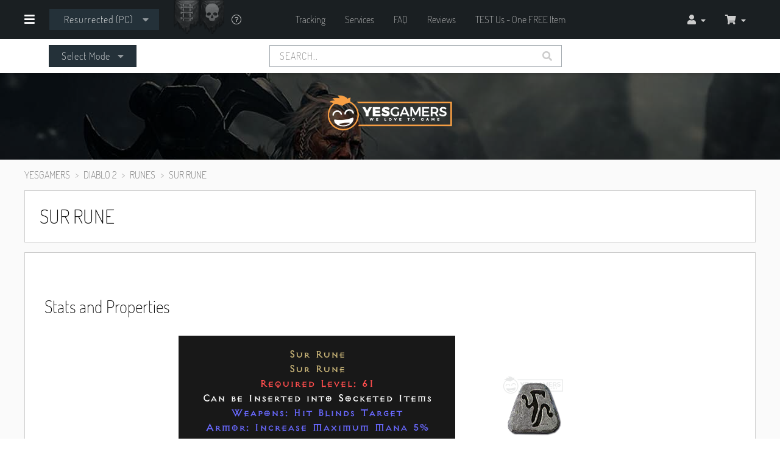

--- FILE ---
content_type: text/javascript
request_url: https://static.yesgamers.com/js/libs/castle.browser.js
body_size: 25056
content:
if(typeof window !=="undefined"){(function(){var v=Math,i=["gbFgevat","pnyyre,nethzragf","pbclSebzPunaary,trgPunaaryQngn","trgSerdhraplErfcbafr","trgVzntrQngn,trgYvarQnfu,vfCbvagVaCngu,vfCbvagVaFgebxr,zrnfherGrkg,dhnqengvpPheirGb,svyyGrkg,fgebxrGrkg,sbag","frgCebcregl","trgQngr,trgQnl,trgShyyLrne,trgUbhef,trgZvahgrf,trgZbagu,trgGvzr,trgGvzrmbarBssfrg,frgQngr,frgShyyLrne,frgUbhef,frgZvyyvfrpbaqf,frgZbagu,frgFrpbaqf,frgGvzr,gbQngrFgevat,gbWFBA,gbYbpnyrQngrFgevat,gbYbpnyrFgevat,gbYbpnyrGvzrFgevat,gbFgevat,gbGvzrFgevat,inyhrBs","erdhrfgNqncgre",
"erdhrfgNqncgreVasb","sbezng,sbezngEnatr,sbezngGbCnegf,erfbyirqBcgvbaf","perngrRyrzrag,perngrRyrzragAF,trgRyrzragOlVq,trgRyrzragfOlPynffAnzr,trgRyrzragfOlAnzr,trgRyrzragfOlGntAnzr,trgRyrzragfOlGntAnzrAF,ersreere,jevgr,jevgrya","baernqlfgngrpunatr,bazbhfrragre,bazbhfryrnir","nccraq,nccraqPuvyq,trgObhaqvatPyvragErpg,trgPyvragErpgf,vafregNqwnpragRyrzrag,vafregNqwnpragUGZY,vafregNqwnpragGrkg,vafregOrsber,cercraq,ercynprPuvyq,ercynprJvgu,frgNggevohgr","snzvyl,ybnq,fgnghf","pyvragUrvtug,pyvragJvqgu,bssfrgUrvtug,bssfrgJvqgu,fpebyyUrvtug,fpebyyJvqgu",
"bazbhfrragre,bazbhfryrnir","pbagragQbphzrag,pbagragJvaqbj","obhaqvatPyvragErpg,vagrefrpgvbaErpg,ebbgObhaqf","npbf,npbfu,nfvau,ngna,ngna2,ngnau,poeg,pbf,pbfu,rkc,rkcz1,ybt,ybt10,ybt1c,fva,fvau,fdeg,gna,gnau","rahzrengrQrivprf,trgQvfcynlZrqvn,trgHfreZrqvn","nccPbqrAnzr,nccAnzr,nccIrefvba,ohvyqVQ,pbaarpgvba,qrivprZrzbel,trgOnggrel,trgTnzrcnqf,trgIEQvfcynlf,uneqjnerPbapheerapl,ynathntr,ynathntrf,znkGbhpuCbvagf,zvzrGlcrf,bfpch,cyngsbez,cyhtvaf,cebqhpg,cebqhpgFho,fraqOrnpba,freivprJbexre,fgbentr,hfreNtrag,iraqbe,iraqbeFho,jroqevire,tch",
"nccraqPuvyq,vafregOrsber,ercynprPuvyq","pbairegGbOybo,trgPbagrkg","trgVzntrQngn,trgYvarQnfu,vfCbvagVaCngu,vfCbvagVaFgebxr,zrnfherGrkg,dhnqengvpPheirGb,sbag","dhrel","trgObhaqvatPyvragErpg,trgPyvragErpgf","erfbyirqBcgvbaf","trgIbvprf","sebzPbqrCbvag","rfgvzngr","trgOObk","trgRkgragBsPune,trgFhoFgevatYratgu,trgPbzchgrqGrkgYratgu","ohssreQngn,trgCnenzrgre,ernqCvkryf","0o637n33,37r2s32r,318390q1","0o637n33,081q6q1o,p767712o","pn9q9p2s","77qrn834","77qrn834,p767712o","98rp858r,qoons31s","98rp858r,n2971888,qoons31s,p767712o",
"9s1p3qsr,n2971888,qoons31s,p767712o","sq00os5q,8rr7qs22,p767712o","qsq41no4","0po0p682","452924q5","0007no4r,0o637n33,866sn7r7,318390q1","55r9o959","55r9o959,50n281o5","55r9o959,p767712o","rsoq4ps9,n63491so,o011sq1p,194rps17,55r9o959"],o=["Onpxfcnpr","Qryrgr","Fcnpr","Ragre","Gno","QBZPbagragYbnqrq","ernqlfgngrpunatr","ybnq","pbzcyrgr","vagrenpgvir","ZFVR","vsenzr","fglyr","qvi","GlcrReebe","nhqvb","ivqrb","anzr","vq","shapgvba","[angvir!pbqr]","Ersyrpg","cebgbglcr","nethzragf","pnyyre","gbFgevat",
"cebzcg","trgBjaCebcreglAnzrf","trgCebgbglcrBs","frgCebgbglcrBs","trgBjaCebcreglQrfpevcgbe","trgBjaCebcreglQrfpevcgbef","Abgvsvpngvba","Crezvffvbaf","yratgu","ehagvzr","fcrrpuFlagurfvf","nqqRiragYvfgrare","nggnpuRirag","qrgnpuRirag","erzbirRiragYvfgrare","ba","cyngsbez","iraqbe","hfreNtrag","nccIrefvba","cebqhpgFho","ynathntr","uneqjnerPbapheerapl","qrivprZrzbel","zvzrGlcrf","wninRanoyrq","pbbxvrRanoyrq","perqragvnyf","oyhrgbbgu","fgbentr","freivprJbexre","qbAbgGenpx","cyhtvaf","ohvyqVQ","qrcgu",
"riny","bfpch","qbphzragZbqr","puebzr","oenir","bcren","bce","Vagy","QngrGvzrSbezng","erfbyirqBcgvbaf","gvzrMbar","ybpnyr","xrlobneq","zfFnirOybo","vaqrkrqQO","bcraQngnonfr","cresbeznapr","zrzbel","wfUrncFvmrYvzvg","jroxvgGrzcbenelFgbentr","jroxvgErdhrfgSvyrFlfgrz","ZbmNccrnenapr","xrlhc,xrlqbja,pyvpx,zbhfrhc,zbhfrqbja,gbhpuraq,gbhpufgneg,gbhpupnapry,zbhfrzbir,gbhpuzbir,qrivprzbgvba,jurry","gbhpurf","ebgngvbaEngr","nppryrebzrgre","tlebfpbcr","zntargbzrgre","tenagrq","Lkfxnsgohq,!tr!i\u00e5e!JP-mbaz\u00f6!VD-uw\u00e4yc.!",
"pnainf","13cg!obthf-sbag-kkk","16cg!Nevny","eton(102,!204,!0,!0.6123456789)","rirabqq","2q","jroty","rkcrevzragny-","JROTY_qroht_eraqrere_vasb","nycunorgvp","zhygvcyl","flfgrzKQCV","ybtvpnyKQCV","qrivprCvkryEngvb","npprag-pbybe:!vavgvny","nccrnenapr:!vavgvny","onpxtebhaq-pbybe:!NpgvirGrkg","obeqre-raq-raq-enqvhf:!vavgvny","pnyyFryravhz","pnaFuner","(cersref-pbybe-fpurzr:!yvtug)","PbagnpgfZnantre","PbagragVaqrk","qravrq","qbzNhgbzngvba","qbjayvaxZnk","qevire","rinyhngr","trgIvqrbCynlonpxDhnyvgl",
"UrnqyrffPuebzr","trgUvtuRagebclInyhrf","Anivtngbe.jroqevire","avtugzner","cqsIvrjreRanoyrq","pnyyCunagbz","_cunagbz","__cunagbznf","eto","fpevcg_sa","fpevcg_shap","fryravhz","Fryravhz_VQR_Erpbeqre","Frdhraghz","funer","FjvsgFunqre","hajenccrq","jroqevire","Genpr","PnainfOybpxre","Punzryrba","QhpxQhpxTb","Cevinpl!Onqtre","Cevinpl!Cbffhz","AbFpevcg","WFurygre","chccrgrre-rkgen","unfNggevohgr","nggevohgrf","znkGbhpuCbvagf","GbhpuRirag","gbhpufgneg","vachg","rahzrengrQrivprf","zrqvnQrivprf","Sversbk",
"Naqebvq","trgGvzrmbarBssfrg","cebonoyl","znlor","pnaCynlGlcr","btt","jni","ibeovf","pbqrpf","zcrt","k-z4n","nnp","gurben","nip1.42R01R","ic8,!ibeovf","zc4","jroz","Tbbtyr!Vap.","Nccyr!Pbzchgre,!Vap.","Znkvzhz!pnyy!fgnpx!fvmr!rkprrqrq","gbb!zhpu!erphefvba","Pnaabg!ernq!cebcregl!'o'!bs!haqrsvarq","(ibvq!0)!vf!haqrsvarq","haqrsvarq!vf!abg!na!bowrpg!(rinyhngvat!'(ibvq!0).o')","Pnaabg!ernq!cebcregvrf!bs!haqrsvarq!(ernqvat!'o')","Reebe","\n!!urvtug:!100iu;\n!!jvqgu:!100ij;\n!!cbfvgvba:!nofbyhgr;\n!!yrsg:-10000ck;\n!!ivfvovyvgl:!uvqqra;\n",
"bowrpg!gbFgevat|gbFgevat!vapbzcngvoyr!cebkl","Flzoby.unfVafgnapr","Cebkl","fgevpg!zbqr","snvyrq!vyyrtny!reebe","snvyrq!haqrsvarq!cebcregvrf","snvyrq!pnyy!vagresnpr!reebe","snvyrq!nccyl!vagresnpr!reebe","snvyrq!arj!vafgnapr!reebe","snvyrq!pynff!rkgraqf!reebe","snvyrq!ahyy!pbairefvba!reebe","snvyrq!gbFgevat",'snvyrq!"cebgbglcr"!va!shapgvba',"snvyrq!qrfpevcgbe","snvyrq!bja!cebcregl","snvyrq!qrfpevcgbe!xrlf","snvyrq!bja!cebcregl!anzrf","snvyrq!bja!xrlf!anzrf","snvyrq!bowrpg!gbFgevat!reebe","snvyrq!ng!vapbzcngvoyr!cebkl!reebe",
"snvyrq!ng!gbFgevat!vapbzcngvoyr!cebkl!reebe","snvyrq!ng!gbb!zhpu!erphefvba!reebe","snvyrq!ng!gbb!zhpu!erphefvba!__cebgb__!reebe","snvyrq!ng!punva!plpyr!reebe","snvyrq!ng!punva!plpyr!__cebgb__!reebe","snvyrq!ng!ersyrpg!frg!cebgb","snvyrq!ng!ersyrpg!frg!cebgb!cebkl","snvyrq!ng!vafgnaprbs!purpx!reebe","snvyrq!ng!qrsvar!cebcregvrf","snvyrq!qrfpevcgbe.inyhr!haqrsvarq","snvyrq!cebgbglcr!grfg!rkrphgvba","pbafgehpgbe","PFF","UGZYIvqrbRyrzrag","ArgjbexVasbezngvba","syng","ErcbegvatBofreire","p767712o",'bazrffntr=shapgvba(r){ine!n="JROTY",g="HAZNFXRQ";gel{ine!e={hn:anivtngbe.hfreNtrag};gel{ine!a=arj!BssfperraPnainf(256,256).trgPbagrkg("jroty");vs(a){ine!f=a.trgRkgrafvba(n+"_qroht_eraqrere_vasb");f&&(e.i=a.trgCnenzrgre(f[g+"_IRAQBE_"+n]),e.e=a.trgCnenzrgre(f[g+"_ERAQRERE_"+n]))}}pngpu(r){}cbfgZrffntr(e)}pngpu(r){cbfgZrffntr({r:r})}};',
"OyboHEYf!ner!abg!lrg!fhccbegrq","ZnpVagry","Jva32","vCubar","Yvahk!nezi8y","raHF","rfRF","seSE","cgOE","raTO","qrQR","ehEH","rznvy","cubar","ertvfgrerq_ng","genvgf","fvtangher","nqqerff","wjg","hey","ersreere","inyhrf","cebcregvrf","sybbe","cbj","ebhaq","enaqbz","nof","vzhy","zva","fdeg","npbf","ngna2","ybt","znk","prvy","UGZYVSenzrRyrzrag.pbagragQbphzrag","UGZYVSenzrRyrzrag.pbagragJvaqbj","Qbphzrag.perngrRyrzrag","Qbphzrag.trgRyrzragOlVq","Ryrzrag.nccraq","Ryrzrag.vafregNqwnpragRyrzrag","Ryrzrag.vafregNqwnpragUGZY",
"Ryrzrag.vafregNqwnpragGrkg","Ryrzrag.cercraq","Ryrzrag.ercynprJvgu","Abqr.nccraqPuvyq","Abqr.vafregOrsber","Abqr.ercynprPuvyq","UGZYPnainfRyrzrag.trgPbagrkg","UGZYPnainfRyrzrag.gbQngnHEY","UGZYPnainfRyrzrag.gbOybo","PnainfEraqrevatPbagrkg2Q.trgVzntrQngn","NanylfreAbqr.trgOlgrSerdhraplQngn","NanylfreAbqr.trgOlgrGvzrQbznvaQngn","NanylfreAbqr.trgSybngSerdhraplQngn","NanylfreAbqr.trgSybngGvzrQbznvaQngn","NhqvbOhssre.pbclSebzPunaary","NhqvbOhssre.trgPunaaryQngn","Anivtngbe.uneqjnerPbapheerapl","Fperra.ninvyUrvtug",
"Fperra.ninvyYrsg","Fperra.ninvyGbc","Fperra.ninvyJvqgu","Fperra.pbybeQrcgu","Fperra.cvkryQrcgu"];function f(r,n){for(var t,e,a,c="",u=n%26,i=0;i<r.length;i++)c+=(e=u,65<=(a=(t=r.charAt(i)).charCodeAt())&&a<=90?String.fromCharCode((a-65+e)%26+65):97<=a&&a<=122?String.fromCharCode((a-97+e)%26+97):32===a?String.fromCharCode(a+1):33===a?String.fromCharCode(a-1):t);return c}function y(r){return f(i[r],13).split(",")}function l(r){return f(o[r],13)}var B,_,N,L,U,V,M,Z,Y,W,J,K,X,$,rr,nr,tr,er,ar,cr,ur,
ir,or,fr,_r,gr,vr,sr,br,hr,pr,yr,lr,dr,qr,zr,Hr,mr,wr,Er,Fr,kr,g=l(0),r=l(1),n=l(2),t=l(3),e=l(4),Rr=[g,r,8+"",46+""],Cr=Rr.concat([n,t,e,32+"",13+"",10+""]),xr=l(5),Dr=l(6),jr=l(7),Pr=l(8),Sr=l(9),Ar=l(10),Ir=l(11),Gr=l(12),Or=l(13),Qr=l(14),Tr=l(15),Br=l(16),Nr=l(17),Lr=l(18),Ur=l(19),Vr=l(20),Mr=l(21),Zr=l(22),Yr=l(23),Wr=l(24),Jr=l(25),Kr=l(26),Xr=l(27),$r=l(28),rn=l(29),nn=l(30),tn=l(31),en=l(32),an=l(33),cn=l(34),un=l(35),on=l(36),fn="2.3.5",d=0,z=void d,H=null,m=Object,_n=255,gn=15,vn="string",
sn="undefined",bn=1535E6,hn=function(){},pn=[],yn=6,ln=m.assign||function(){for(var r=[],n=0;n<arguments.length;n++)r[n]=arguments[n];for(var t=r[0],e=void 0,a=1,c=r.length;a<c;a++)for(var u in e=r[a])e.hasOwnProperty(u)&&(t[u]=e[u]);return t},w=function(r){return r!==z&&r!==H},dn=function(r){return w(r)&&""!==r},qn=function(r){return typeof r==vn},zn=function(r){return r!==z},Hn=function(r){return r||z},mn=function(r){return r?1:0},wn=function(r,n){return-1<r.indexOf(n)},E=function(r){return r.navigator},
F=function(r){return r.document},En=function(r){return r.screen},Fn=function(r){return r.location},kn=function(r){return F(r).documentElement},Rn=function(r){return F(r).body},Cn=function(r,n,t){return r.setAttribute(n,t)},xn=function(r,n){if(r.getAttribute)return r.getAttribute(n)},Dn=function(r,n){r&&r.appendChild(n)},jn=function(r,n){return F(r).createElement(n)},Pn=function(r){return JSON.stringify(r)},Sn=function(r){return JSON.parse(r)},An=function(r,n){var t=r instanceof Object?r:new Object(r),
e=isFinite(t.length)?v[l(245)](t.length):0,a=0;if(n===z){do if(a in t&&t[a]===z)return a;while(++a<e)}else{do if(t[a]===n)return a;while(++a<e)}return-1},In=function(r,n){for(var t=[],e=0,a=r;e<a.length;e++){var c=a[e];t.push(n(c))}return t},Gn=function(r){if("values"in m)return m.values(r);var n,t=[];for(n in r)r.hasOwnProperty(n)&&t.push(r[n]);return t},On=function(r){if("keys"in m)return m.keys(r);var n,t=[];for(n in r)r.hasOwnProperty(n)&&t.push(n);return t},Qn=function(r,n,t){for(var e=t,a=0,
c=0,u=r;c<u.length;c++)e=n(e,u[c],a),a++;return e},Tn=function(r,n){for(var t=Array(r),e=t.length-1;0<=e;e--)t[e]=n;return t},Bn=function(r){return r?[].concat(r):[]},Nn=function(r){if(m(r)!==r)return{};for(var n in r)dn(r[n])||delete r[n];return r},Ln=function(r,n){return!!r&&0<=An(r,n)},k=function(r,n){for(var t=0;t<r.length;t++)if(r[t]===n)return!0;return!1},Un=l(37),Vn=l(38),Mn=l(39),Zn=l(40),Yn=l(41),Wn=function(r,n,t){Kn(r)?r[Un](n,t,!0):Xn(r)&&r[Vn]("".concat(Yn).concat(n),t)},Jn=function(r,
n,t){Kn(r)?r[Zn](n,t,!0):Xn(r)&&r[Mn]("".concat(Yn).concat(n),t)},Kn=function(r){return!!r[Un]},Xn=function(r){return!!r[Vn]},$n=function(r,n){var t;return void 0===n&&(n=2),w(r)&&isFinite(r)?(t=v[l(246)](10,n),v[l(247)](r*t)/t):H},rt=function(r,n){return n!==d?r/n:H},nt=function(r){return v[l(248)]()*r|d},tt=function(r,n){return v[l(249)](r-n)},et=function(r){return d<r?1:r<d?-1:d},q=function(r){var e="".concat(Pn(r));return("0000000"+(Qn(e.split(""),function(r,n,t){return v[l(250)](31,r)+e.charCodeAt(t)|
0},2166136261)>>>0).toString(16)).substr(-8)},at=function(){return new Date},ct=Date.now||function(){return at().getTime()},g=function(r){return(new Date(r,1,1,0,0,1)).toUTCString()},b=function(r){return!isNaN(r-parseFloat(r))},ut=function(r){var n=Number.isInteger;return w(n)?n(r):"number"==typeof r&&isFinite(r)&&v[l(245)](r)===r},it=function(r){var n=Array.isArray;return ot(n)?n(r):"[object Array]"===m.prototype.toString.call(r)},ot=function(r){return typeof r===Ur},ft=function(r,n){for(var t=[],
e=0,a=0,c=r.split("");a<c.length;a++){var u=c[a],u=parseInt(u,16)^parseInt(n.charAt(e),16);t.push(u.toString(16)),e=(e+1)%n.length}return t.join("")},_t=function(r){for(var n="",t=0;t<r.length;t++)n+=R(r.charCodeAt(t));return n},gt=function(r){for(var n="",t=0;t<r.length;t++)n+=(15&r.charCodeAt(t)).toString(16);return n},R=function(r){return("0"+(r&_n).toString(16)).slice(-2)},vt=function(r){return("0"+(3&r).toString(2)).slice(-2)},st=function(r){return(r&gn).toString(16)},C=function(r,n){for(var t=
v[l(251)](v[l(246)](2,8*n)-1,r),e="",a=2*n;0<t;)e=R(t)+e,t>>>=8;if(a)for(;e.length<a;)e="0"+e;return e},bt=function(r){var n=r.match(/.{2}/g),t="";if(n)for(var e=0,a=n;e<a.length;e++){var c=a[e];t+=String.fromCharCode(parseInt(c,16)&_n)}return t},ht=function(r){for(var n="",t=0,e=r;t<e.length;t++){var a=e[t];n+=R(a)}return n},pt=function(r,n){for(var t=0,e=n&&r.length>n?r.slice(0,n):r,a=e.length,c=a-1;0<=c;c--)t|=(e[c]?1:0)<<a-c-1;return n&&a<n&&(t<<=n-a),t},yt=4294967296,lt="0-9a-f",dt=function(r){return C(r()*
yt,4)},qt=function(r){var n,t;if(r.crypto){if(r.crypto.subtle&&r.crypto.randomUUID)return r.crypto.randomUUID().replace(/-/g,"");r.crypto.getRandomValues&&(n=r,t=new Uint32Array(4),n.crypto.getRandomValues(t),n=In(t,function(r){return C(r,4)}).join("").split(""))}return n||(t=function(r){for(var e,n=0,t=0,a=0,c=1,u=(e=4022871197,function(r){r=r.toString();for(var n=0;n<r.length;n++){var t=.02519603282416938*(e+=r.charCodeAt(n));e=(t=(t-(e=t>>>0))*e)>>>0,e+=(t-=e)*yt}return 2.3283064365386963E-10*
(e>>>0)}),n=u(" "),t=u(" "),a=u(" "),i=0;i<r.length;i++)(n-=u(r[i]))<0&&(n+=1),(t-=u(r[i]))<0&&(t+=1),(a-=u(r[i]))<0&&(a+=1);return null,function(){var r=2091639*n+2.3283064365386963E-10*c;return n=t,t=a,a=r-(c=0|r)}}([v[l(248)](),ct(),v[l(248)](),v[l(248)]()]),n=(dt(t)+dt(t)+dt(t)+dt(t)).split("")),n[12]="4",n[16]=st(3&parseInt(n[16],16)|8),n.join("")},zt=function(r,n){for(var t,e,a=0,c=[],u=0;u<r.length&&(t=[],(e=r.charCodeAt(u))<128?t.push(e):e<2048?t.push(192|e>>6,128|63&e):e<55296||57344<=e?
t.push(224|e>>12,128|e>>6&63,128|63&e):(e=65536+((1023&e)<<10|1023&r.charCodeAt(++u)),t.push(240|e>>18,128|e>>12&63,128|e>>6&63,128|63&e)),!n||a+t.length<=n);u++)a+=t.length,c.push.apply(c,t);return c},Ht=function(r){return r.toLowerCase()},mt=function(r){return r.toUpperCase()},wt=function(r){return r.length},Et=function(r){return mt(r.charAt(0))+r.slice(1)},Ft=function(r,n){return r+Et(n)},kt=function(){return String.fromCharCode(26*v[l(248)]()+97)+v[l(248)]().toString(36).slice(-7)},x=function(r,
n){return!!w(r)&&r.hasOwnProperty(n)},Rt=function(r,n){return n in r&&!!r[n]},Ct=function(r){return m[Xr](r)},xt=function(r){return m[$r](r)},Dt=function(r,n){return m[nn](r,n)},jt=function(r){return r.constructor.name},Pt=function(t,e,a){var c=z,u=H;return function(){for(var r=[],n=0;n<arguments.length;n++)r[n]=arguments[n];return u!=H&&clearTimeout(u),a?c=t.apply(H,r):u=setTimeout(function(){if(u=H,!a)return c=t.apply(H,r)},e),c}},St=l(42),At=l(43),It=l(44),Gt=l(45),Ot=l(46),Qt=l(47),Tt=l(48),Bt=
l(49),Nt=l(50),Lt=l(51),Ut=l(52),Vt=l(53),Mt=l(54),Zt=l(55),Yt=l(56),Wt=l(57),Jt=l(58),Kt=l(59),Xt=l(60),$t=l(61),re=l(62),ne=l(63),te=l(64),ee=l(65),ae=l(66),ce=l(67),ue=l(68),ie=l(69),oe=l(70),fe=l(71),_e=l(72),ge=l(73),ve=l(74),se=l(75),be=l(76),he=l(77),pe=l(78),ye=l(79),le=l(80),de=l(81),qe=l(82),ze=function(r){return E(r)[At]},He=function(r){return E(r)[It]},me=function(r){var n=En(r),t=n[Ft("color",Xt)];return w(me)?t:n[Ft("pixel",Xt)]},we=function(r){return Hn(En(r).width)},Ee=function(r){return Hn(En(r).height)},
Fe=function(r){return Hn(r.visualViewport)},ke=function(r){return E(r)[Ht(an)]},Re=function(r){return E(r)[Yt]},Ce=function(r){return r[se]},xe=function(r){return r[he]},De=function(r){try{return r[ue][ie]()[oe]()}catch(n){}},je=function(r){return Rt(r,te)},Pe=0,Se=1,Ae=2,Ie=3,Ge=4,Oe=5,Qe=6,Te=7,Be=8,Ne=9,Le=10,Ue=l(83).split(","),Ve=(Ue[Le],0),Me=1,Ze=2,Ye=3,We=4,Je=[{t:Ve},{t:Ve},{t:Me,u:!0},{t:Me,u:!0},{t:Me,u:!0},{t:Ze,u:!0},{t:Ze,u:!0},{t:Ze,u:!0},{i:!0,t:Me},{i:!0,t:Ze},{t:Ye},{t:We}],Ke=512,
Xe=8192,$e=500,ra=200,a=1E3,na=1E3,s=function(r){return B[r]},ta=function(){return 0<s(Oe)||0<s(Qe)||0<s(Te)},ea=function(r,n){3===r.o&&(r._[2]=r._[1]),r._[1]=r._[0],r._[0]=n},aa=function(r,n,t,e,a){return void 0===a&&(a=1),{g:r,v:t,h:e,p:n,_:Array(a),o:a,l:d}},ca=function(r,n){var t;r.v&&!r.v(r,n)||r.p&&An(r.p,n.q)<d||(ea(r,n),r.h&&!r.h(r))||(t=r.g)&&!t.apply(H,r._)||r.l++},ua=function(r,n,t){return!r||!n||!t},ia=function(r,n){if(0!==r||0!==n)return v[l(252)](v[l(246)](r,2)+v[l(246)](n,2))},oa=function(r,
n){return tt(r.H,n.H)},fa=function(r,n){var t,e;if(r.F!==H&&r.k!==H&&n.F!==H&&n.k!==H)return t=r.F-n.F,e=r.k-n.k,ia(t,e)},_a=function(r,n,t){if(!ua(r,n,t)){var e=t.F-n.F,a=t.k-n.k,c=r.F-n.F,u=r.k-n.k,i=e*c+a*u,e=ia(e,a),a=ia(c,u);if(e&&a&&2<e&&2<a){c=$n(i/(e*a),10);if(w(c))return 180*v[l(253)](c)/Math.PI}}},ga=function(r,n,t){var e,a,c,u,i;if(!ua(r,n,t)&&r.F!==H&&r.k!==H&&r.R!==H&&n.F!==H&&n.k!==H&&n.R!==H)return i=t.F-n.F,e=t.k-n.k,a=r.F-n.F,c=r.k-n.k,u=tt(i*c,a*e),(i=ia(i-a,e-c))?u/i:0},va=function(r,
n){var t,e;if(r&&n&&r.H-n.H!=0&&fa(r,n))return t=n.F-r.F,e=n.k-r.k,180*v[l(254)](e,t)/Math.PI+180},sa=function(r,n){if(r&&n)return fa(r,n)},ba=function(r,n){if(r&&n&&r.F!==H&&r.k!==H&&r.R!==H&&n.F!==H&&n.k!==H&&n.R!==H)return v[l(249)](10*r.F)+v[l(249)](10*r.k)+v[l(249)](10*r.R)},c=function(r,n){if(r&&n)return oa(r,n)},ha=function(r,n){return r&&n&&r.C===n.C?oa(r,n):void 0},pa=function(r,n){return r&&n&&r.C!==n.C?oa(r,n):void 0},ya=function(r){return An(Rr,r.C)>=d},la=function(r,n){return r!==n&&
et(r)-et(n)===d},da=function(r,n){return!r||!n||r.F===H||r.k===H||n.F===H||n.k===H||la(r.F,n.F)||la(r.k,n.k)||la(r.R,n.R)},qa=0,za=1,Ha=2,ma=0,wa=1,Ea=2,Fa=3,ka=function(r,n){return _[r]=n},Ra=function(r){return _[r]},Ca=function(r){return r.D===d||1==r.D&&r.q===Qe},xa=function(r){return!Ca(r)},Da=function(r){return!!r._[1]&&!!r.p&&r._[0].q===r.p[1]&&r._[1].q===r.p[0]},ja=function(r){return!!r._[1]&&r._[1].q===Qe&&r._[0].q!=Qe},Pa=function(r){return!!r._[1]&&r._[0].q===Qe&&r._[1].q!=Qe},Sa=function(r){return!!r._[1]&&
r._[1].j==qa&&r._[0].j==za},Aa=function(r){return!!r._[1]&&r._[1].j==za&&r._[0].j==Ha},Ia=function(r){return!!r._[1]&&r._[1].j==Ha&&r._[0].j==Ha},Ga=function(r){return!!r._[1]&&r._[1].j==qa&&r._[0].j==qa},Oa=.5,Qa=function(r,n){var t;return r.length?(t=w(n)?n:Oa,t=(r.length-1)*t,ut(t)?r[t]:(t=v[l(245)](t))+1<=r.length?(r[t]+r[t+1])/2:r[t]):H},Ta=function(r,n){r.push(n);for(var t=r.length-1,e=r[t];0<t&&e<r[t-1];)r[t]=r[t-1],--t;r[t]=e},Ba=function(r){return{P:[],S:w(r)?r:ra}},Na=function(r){if(r.P.length<
2)return H;var n=La(r,Oa);if(n==H)return H;for(var t=[],e=0,a=r.P;e<a.length;e++){var c=a[e];Ta(t,tt(c,n))}return Qa(t,Oa)},La=function(r,n){return Qa(r.P,n)},Ua=function(r,n){var t,e,a=r.P;a.length>=r.S&&(e=nt((t=a).length-2)+1,void t.splice(e,1)),Ta(a,n)},Va=function(r,n){var t={A:H,I:Ba(n),l:d,G:d,O:d,T:z,B:z};return r&&(t.N=Ba(n)),t},Ma=function(r,n){var t,e;r.l++,r.G+=n,Ua(r.I,n),w(r.A)?(t=tt(n,r.A),r.O+=t,r.N&&(e=r.A+n,Ua(r.N,e==d?d:t/r.A+n)),n>r.B&&(r.B=n),n<r.T&&(r.T=n)):r.T=r.B=n,r.A=n},
u=function(r,n,t,e,a,c,u,i){return void 0===c&&(c=2),{g:r,v:e,h:a,p:t,_:Array(c),L:n,U:0,o:c,V:Va(u,i)}},h=function(r,n){var t;r.p&&An(r.p,n.q)<d||r.v&&!r.v(n)||(r.L&&!r.U&&(r.U=1),ea(r,n),r.h&&!r.h(r))||(r.L&&r.L.apply(H,r._)?(r.U++,void 0):(t=r.g.apply(H,r._),b(t)&&Ma(r.V,t)))},Za=function(r){r._=Array(r.o),r.V=Va(!!r.V.N,r.V.I.S),r.U=0},r=function(t){return function(r,n){if(r&&n)return r.H-n.H>t}},Ya=r($e),Wa=r(1E3),Ja=function(r,n){var t;if(r&&n)return An(Cr,r.C)>=d||An(Cr,n.C)>d||!!((t=Ra(wa))&&
t.H>n.H)||void 0},Ka=function(r){return 1<r.l?$n(rt(r.O,r.l-1)):H},Xa=function(r){return $n(rt(r.G,r.l))},p=function(r){return $n(La(r.I))},$a=function(r){return r.N&&$n(La(r.N))},D=function(r){return $n(Na(r.I))},rc=function(r){return r.N&&$n(Na(r.N))},nc=function(r){return $n(r.G)},tc=function(r){var n,t,e;(r.M||!(e=Ra(Ea))||r.H-e.H>$e)&&(h(_r,r),e=D(Er.V),b(e)&&Ma(lr,e),n=p(Er.V),b(n)&&Ma(dr,n),t=rc(Er.V),b(t)&&Ma(qr,e),t=$a(Er.V),b(t)&&Ma(zr,n),e=nc(Er.V),b(e)&&Ma(Hr,e),t=nc(Fr.V),b(t)&&Ma(mr,
t),b(e)&&b(t)&&0<t&&Ma(wr,e/t),Za(Er),Za(Fr))},ec=/[a-zA-Z]/,ac=/\d/,cc=l(84),uc=l(85),ic=function(r,n){var t,e;n&&(t=n.clientX,e=n.clientY),r.F=w(t)?t:H,r.k=w(t)?e:H},oc=hn,fc=function(r,n,t){return t[n].t===Ye?r:F(r)},_c=function(r,n,t,e,a){var c=e,u=a,i=function(r,n,t){var e=An(Ue,r.type),a={q:e,H:n};switch(Je[e].t){case Me:ic(a,r),a.C=r.button;break;case Ve:a.Z=w(r.keyCode)?r.keyCode:r.which,a.Y=r.code,a.C=w(a.Y)?a.Y:w(a.Z)?a.Z+"":H,a.W=w(r.key)?r.key:w(a.Z)?String.fromCharCode(a.Z):H,a.j=(c=
a.W,!w(c)||1<c.length?Ha:ec.test(c)?qa:ac.test(c)?za:Ha);break;case We:a.F=r.deltaX,a.k=r.deltaY,a.R=r.deltaZ;break;case Ze:var c=r[cc];w(c)&&(ic(a,c[0]),a.D=c.length);break;case Ye:c=r[uc];c?(a.F=c.alpha,a.k=c.beta,a.R=c.gamma):a.F=a.k=a.R=H}t&&t.pEv(a,r);e=Ra(Fa);return e&&e.q!=a.q&&(e.M=!0),a}(n,ct(),u),o=i,f=c,c=u,_=o.q;if(b(_)){var g=f[_],u=Ra(Fa);switch(h(yr,o),g.t){case Ve:w(o.C)?(h($,o),h(rr,o),h(ir,o),h(nr,o),h(er,o),h(ar,o),h(tr,o),h(sr,o),h(br,o),h(hr,o),h(pr,o),ca(N,o)):ca(U,o);break;
case Ye:h(cr,o);break;case We:ca(L,o);break;case Ze:g.i?(h(W,o),h(J,o),h(K,o)):(h(gr,o),h(vr,o),ca(V,o));break;case Me:g.i&&(h(M,o),h(Z,o),h(Y,o),h(or,o),h(fr,o),tc(o),h(Er,o),h(Fr,o)),f[_].u&&(h(X,o),h(ur,o),h(ir,o))}c&&c.rEv(o),g.t!=Ve&&ka(wa,o),u&&b(u.q)&&u.M&&(c=f[u.q]).t==Me&&c.i&&tc(u),g.t==Me&&g.i&&(ka(Ea,o),Ra(ma)||(ka(ma,o),h(_r,o))),ka(Fa,o)}var v,s,c=i;oc(),u=r,i=t,s=(v=e)[c=c.q],void(B[c]++>=(s.i?Xe:Ke)&&Jn(fc(u,c,v),i[c],kr))},n=l(86),t=l(87),e=l(88),gc=l(89),vc=[n,t,e],sc=!1,bc=300,
hc=10,r=8,pc=r-1,yc=v[l(246)](2,pc),lc=v[l(246)](2,r)-1,dc=(lc-yc)/(13-pc),qc=function(r){return r<yc?r:v[l(251)](lc,v[l(245)]((v[l(255)](r)*Math.LOG2E-pc)*dc+yc))},zc=function(r,n,t,e){a=r.slice(0,n),u=parseInt(t,16),c=(a=a.split("")).length,Array.prototype.unshift.apply(a,Array.prototype.splice.call(a,u%c,c));var a,c,u=a.join("");return ft(e,u)},Hc="ABCDEFGHIJKLMNOPQRSTUVWXYZabcdefghijklmnopqrstuvwxyz0123456789+/=",mc=function(r,n){var t=function(r,n){if(r.btoa)return r.btoa(n);for(var t,e,a=String(n),
c=0,u=Hc,i="";a.charAt(0|c)||(u="=",c%1);i+=u.charAt(63&t>>8-c%1*8)){if(e=a.charCodeAt(c+=3/4),_n<e)return H;t=t<<8|e}return i}(r,n);return null==t?null:t.replace(/\+/g,"-").replace(/\//g,"_").replace(/=+$/,"")},n=4,t=3,e=(wc.prototype.e=function(r){var n=function(r){var n=2,t=d,e=d;if(0===r)return{s:d,m:d,e:d};for(r<d&&(t=1,r=-r);n<=r;)r/=n,e++;for(;r<1;)r*=n,e--;return{s:t,m:r,e:e}}(r),t=(t=n.e,e=(1<<this.exp)-1,v[l(251)](t,e)),e=function(r,n){var t=r-v[l(245)](r),e=d;if(0<t)for(var a=1,c=t;!(0===
c||n<a);){c*=2;var u=v[l(245)](c);e|=u<<n-a,c-=u,a++}return e}(n.m,this.man);return t<<this.man|e},wc.prototype.d=function(r){var n=r>>this.man&this.a,t=r&this.b,e=this.man;return(t/v[l(246)](2,e)+1)*v[l(246)](2,n)},wc);function wc(r,n){this.exp=r,this.man=n,this.a=(1<<r)-1,this.b=(1<<n)-1}var Ec,j,Fc,kc,Rc,Cc,xc,Dc,jc,Pc,Sc,Ac,Ic=new e(n,t),Gc=new e(n-2,t+1),Oc=v[l(246)](2,16),Qc=function(r){var n=v[l(245)](r/1E3-bn),n=v[l(256)](v[l(251)](n,268435455),0);return ht([n>>24,n>>16,n>>8,n])},Tc=function(r,
n){return ft(r.slice(1),n)+n},Bc=function(r,n){for(var t,e=3&r.length,a=r.length-e,c=n,u=3432918353,i=461845907,o=0,f=0;o<a;)f=255&r.charCodeAt(o)|(255&r.charCodeAt(++o))<<8|(255&r.charCodeAt(++o))<<16|(255&r.charCodeAt(++o))<<24,++o,c=(65535&(t=5*(65535&(c=(c^=f=(65535&(f=(f=(65535&f)*u+(((f>>>16)*u&65535)<<16)&4294967295)<<15|f>>>17))*i+(((f>>>16)*i&65535)<<16)&4294967295)<<13|c>>>19))+((5*(c>>>16)&65535)<<16)&4294967295))+27492+(((t>>>16)+58964&65535)<<16);switch(f=0,e){case 3:f^=(255&r.charCodeAt(o+
2))<<16;case 2:f^=(255&r.charCodeAt(o+1))<<8;case 1:c^=f=(65535&(f=(f=(65535&(f^=255&r.charCodeAt(o)))*u+(((f>>>16)*u&65535)<<16)&4294967295)<<15|f>>>17))*i+(((f>>>16)*i&65535)<<16)&4294967295}return c=2246822507*(65535&(c=(c^=r.length)^c>>>16))+((2246822507*(c>>>16)&65535)<<16)&4294967295,((c=3266489909*(65535&(c^=c>>>13))+((3266489909*(c>>>16)&65535)<<16)&4294967295)^c>>>16)>>>0},Nc=l(90),Lc=l(91),Uc=l(92),Vc=l(93),Mc=l(94),Zc=l(95),Yc=l(96),Wc=l(97),Jc=l(98),Kc=l(99),Xc=l(100),$c=l(101),ru=2*Math.PI,
nu=[["#f0f",50,50],["#0ff",100,50],["#f70",75,100]],tu=function(r){var n=r.toDataURL();if(n)return Bc(n).toString(16)},eu=function(r,n){r.fillStyle=n},au=function(r,n,t,e){r.fillText(n,t,e)},cu=function(r,n){r.font=n},uu=function(r,n,t){r.width=n,r.height=t},iu=function(r,n,t,e,a){r.arc(75,75,75,0,ru,!0)},ou=function(r,n){n?r.fill(n):r.fill()},fu=l(102),_u=l(103),gu=l(104),vu=function(){var r=[].constructor;try{(-1).toFixed(-1)}catch(t){var n=t.message;return wt(n)+wt((r+"").split(r.name).join(""))}}(),
su=80==vu,bu=58==vu,hu=77==vu,pu=l(105),yu=l(106),lu=l(107),du=l(108),qu=l(109),zu=l(110),Hu=l(111),mu=l(112),wu=l(113),Eu=l(114),Fu=l(115),ku=l(116),Ru=l(117),Cu=l(118),xu=l(119),Du=l(120),ju=l(121),Pu=l(122),Su=l(123),Au=l(124),r=l(125),n=l(126),t=l(127),Iu=l(128),Gu=l(129),Ou=l(130),Qu=l(131),Tu=l(132),Bu=l(133),Nu=l(134),Lu=l(135),Uu=l(136),Vu=l(137),Mu=l(138),Zu=l(139),Yu=l(140),Wu=l(141),Ju=l(142),Ku=l(143),Xu=l(144),$u=l(145),ri=l(146),ni=l(147),ti=l(148),ei=function(r,n){return r[ni]?r[ni](n):
!(!r[ti][n]||!r[ti][n].specified)},ai=[r,n,t],ci=function(r){return-1<An(r,!0)},ui=function(r){return E(r)[Vu]},ii=l(149),oi=l(150),fi=l(151),e=l(152),_i=Br+e,gi=Tr+e,vi=0,si=1,bi=2,hi=l(153),pi=l(154),yi=l(155),li=l(156),di=function(r,a){var n,t,e=E(r),c=[];try{var u=He(r),i=wn(u,yi)&&wn(u,li),o=e[pi];o&&o[hi]&&!i?(c=[!1,!1,!1],n=function(r){if(r)for(var n=0,t=r;n<t.length;n++){var e=t[n].kind;e!==gi&&e!==Tr||(c[vi]=!0),e===gi&&(c[si]=!0),e!==_i&&e!==Br||(c[bi]=!0)}a(c)},void((t=o[hi]())&&t.then?
t.then(n,function(){return a(c)}):a(c))):a(c)}catch(f){a(c)}},qi=l(157),zi=l(158),Hi=l(159),mi=l(160),wi=function(r,n){switch(r[mi](n.replace("'",'"'))){case zi:return 2;case Hi:return 1;case "":return 0;default:return 3}},Ei=function(r,n){return wi(r,"".concat(Tr,"/").concat(n))},Fi=function(r,n){return wi(r,"".concat(Br,"/").concat(n))},r=l(161),n=l(162),t=l(163),e=l(164),ki="".concat(r,"; ").concat(e,'="').concat(t,'"'),Ri=l(165),Ci="".concat(n,"; ").concat(e,"=1"),xi=l(166),Di=l(167),t=l(168),
n=l(169),ji=l(170),Pi=l(171),Si=l(172),Ai="".concat(r,"; ").concat(e,'="').concat(t,'"'),Ii="".concat(Pi,"; ").concat(e,'="').concat(n,'"'),Gi="".concat(Si,"; ").concat(e,'="').concat(ji,'"'),Oi=1,Qi="Castle",Ti="__cid",Bi="__ctst",Ni=Array(1024).join("x"),r="Castle: ",Li=r+"missing or wrong publishableKey",Ui=r+"missing user or event data",Vi=r+"missing configuration",Mi=g(1970),Zi=500,Yi=100,Wi=l(173),Ji=l(174),Ki={J:!1,K:!0,X:"//m.castle.io/v1/monitor",$:1E3,rr:{nr:"__cuid",tr:3456E4},er:!0},P=
function(){return Ki},Xi=function(r){var n=P();n.ar&&n.ar(r)},$i=function(r){try{return r()}catch(n){Xi(n)}},ro=function(){Ec++,ro()},no=function(){Ec=0;try{ro()}catch(r){return{cr:Ec,ur:r.message,ir:r.name,_r:r.stack?r.stack.toString().length:d}}return{cr:d,ur:"",ir:"",_r:d}},to=function(){try{return(void 0).b,""}catch(r){return r.message}},eo=function(){try{throw"";}catch(r){try{return r.toSource(),!0}catch(n){}}return!1},ao=l(175),co="".concat(ao,"."),uo=l(176),io=l(177),oo=l(178),fo=l(179),_o=
l(180),go=l(181),vo="Internal".concat(go),so="Range".concat(go),bo=1,ho=2,po=3,yo=4,lo=5,qo=6,S=7,zo=function(r){var n=zt(r,_n);return R(n.length)+ht(n)},Ho=function(r,n){var t=zt(r,n),e=function(r){for(var n=0;0!=r;)r>>=8,n++;return n}(t.length);return yn<e?R(d):R(e)+C(t.length,e)+ht(t)},mo=function(r,n,t){var e=R((31&r)<<3|7&n);switch(n){case qo:e+=R(v[l(247)](10*t));break;case po:e+=R(t);break;case lo:e+=t<=127?R(t):C(1<<15|32767&t,2);break;case yo:e+=zo(t);break;case ho:case bo:break;case S:e+=
t}return e},wo=0,Eo=1,Fo=2,ko=3,Ro=4,Co=5,xo=6,Do=7,jo=8,Po=9,So=10,Ao=11,Io=12,Go=13,Oo=14,Qo=15,To=16,Bo=17,No=18,Lo=19,Uo=20,Vo=21,Mo=22,Zo=23,Yo=24,Wo=25,Jo=26,Ko=27,Xo=28,$o=29,rf=30,nf=31,tf=0,ef=1,af=2,cf=5,uf=6,of=10,ff=11,_f=12,gf=13,vf=14,sf=15,bf=16,hf=17,pf=18,yf=function(r,n,t,e){try{var a=r.localStorage;a||e(),a.setItem(n,t),a.getItem(n)!==t&&(a.removeItem(n),e())}catch(c){e()}},lf={er:!1,J:!1,gr:!1,vr:!1},df=l(182),qf=Et(Ur),zf="".concat(qf,".").concat(Jr),Hf="".concat(an,".query"),
mf=function(r){return new Proxy(r,{})},wf={},Ef=l(183),Ff=(Rc={},{sr:function(){return Rc},br:function(r,n){var t,e,a=it(n);return Rc[r]?a?Rc[r]=(e=n,(t=Rc[r])||e?e?t?t.concat(e):e:t:[]):Rc[r].push(n):Rc[r]=a?n:[n]}}),kf=Ff.br,Rf=kt(),A=function(r){var n=r.hr,t=r.pr,e=r.yr;try{throw j=n(),Error();}catch(a){return jt(a)!=Qr||!!t&&t(a)}finally{e&&e()}},Cf=function(r){var n={};return n["".concat(Ur," ").concat(r,"() { ").concat(Vr," }")]=!0,n["".concat(Ur," get ").concat(r,"() { ").concat(Vr," }")]=
!0,n["".concat(Ur," () { ").concat(Vr," }")]=!0,n["".concat(Ur," ").concat(r,"() {").concat("\n","    ").concat(Vr).concat("\n","}")]=!0,n["".concat(Ur," get ").concat(r,"() {").concat("\n","    ").concat(Vr).concat("\n","}")]=!0,n["".concat(Ur," () {").concat("\n","    ").concat(Vr).concat("\n","}")]=!0,n},xf=function(r,n,t){return 0===(t=void 0===t?1:t)?n.test(r.message):n.test(r.stack.split("\n")[1])},t="at ".concat(qf,"\\.").concat(Jr," "),Df=new RegExp(t),Pi="at Object\\.".concat(Jr),jf=new RegExp(Pi),
n=l(184),Si="at (".concat(qf,"\\.)?\\[").concat(n,"\\]"),Pf=new RegExp(Si),e=l(185),ji="at (".concat(e,"\\.)?\\[").concat(n,"\\]"),Sf=new RegExp(ji),r=l(186),Af=new RegExp(r),If=l(187),Gf=l(188),Of=l(189),Qf=l(190),Tf=l(191),Bf=l(192),Nf=l(193),Lf=l(194),Uf=l(195),Vf=l(196),Mf=l(197),Zf=l(198),Yf=l(199),Wf=l(200),Jf=l(201),Kf=l(202),Xf=l(203),$f=l(204),r_=l(205),n_=l(206),t_=l(207),e_=l(208),a_=l(209),c_=l(210),u_=l(211),i_=l(212),o_=l(213),f_=/\s(.+)\]/,__=/get\s/,g_=/^(screen|navigator)$/i,v_=l(214),
s_=function(r,apFn,n,t,e){var a,c,u,i,o,f,_,g,v=r.self,s=Mr in v;return typeof apFn!=Ur?{count:0,list:[]}:(a=apFn.name.replace(__,""),c=null==t?void 0:t.name,u=xt(apFn),(g={})[If]=!!t&&A({hr:function(){return t.prototype[a]}}),g[Gf]=!!t&&g_.test(c)&&!!(Dt(v[Ht(c)],a)||s&&v[Mr][nn](v[Ht(c)],a)),g[Of]=A({hr:function(){j=new apFn,apFn.call(n)}}),g[Qf]=A({hr:function(){j=new apFn,apFn.apply(n)}}),g[Tf]=A({hr:function(){return new apFn}}),g[Nf]=A({hr:function(){return m[rn](apFn,H).toString()},yr:function(){return m[rn](apFn,
u)}}),g[Lf]=!Cf(a)[r[qf][Zr].toString.call(apFn)]||!Cf(Jr)[r[qf][Zr].toString.call(apFn.toString)],g[Uf]=Zr in apFn,g[Vf]=!!(Dt(apFn,Yr)||r[Mr][nn](apFn,Yr)||Dt(apFn,Wr)||r[Mr][nn](apFn,Wr)||Dt(apFn,Zr)||r[Mr][nn](apFn,Zr)||Dt(apFn,Jr)||r[Mr][nn](apFn,Jr)),g[Mf]=!!(apFn.hasOwnProperty(Yr)||apFn.hasOwnProperty(Wr)||apFn.hasOwnProperty(Zr)||apFn.hasOwnProperty(Jr)),g[Zf]=On(m[tn](apFn)).sort().toString()!="".concat(cn,",").concat(Nr),g[Yf]=Ct(apFn).sort().toString()!="".concat(cn,",").concat(Nr),g[Wf]=
s&&v[Mr].ownKeys(apFn).sort().toString()!="".concat(cn,",").concat(Nr),g[Jf]=A({hr:function(){return m.create(apFn).toString()},pr:function(r){return su&&!xf(r,Df)}})||A({hr:function(){return m.create(mf(apFn)).toString()},pr:function(r){return su&&!xf(r,jf)}}),g[Kf]=A({hr:function(){j=apFn.arguments,j=apFn.caller},pr:function(r){return bu&&!xf(r,Af,0)}}),g[Xf]=A({hr:function(){j=apFn.toString.arguments,j=apFn.toString.caller},pr:function(r){return bu&&!xf(r,Af,0)}}),g[$f]=A({hr:function(){return m[rn](apFn,
m.create(apFn)).toString()},yr:function(){return m[rn](apFn,u)}}),_=g,(a==Jr||e[zf]||e[Hf])&&(i=mf(apFn),o=mf(apFn),f=mf(apFn),_=ln(_,((c={})[r_]=!A({hr:function(){apFn.__proto__=proxy,apFn++},yr:function(){return m[rn](apFn,u)}}),c[n_]=!A({hr:function(){return m[rn](i,m.create(i)).toString()},yr:function(){return m[rn](i,u)}}),c[t_]=!A({hr:function(){o.__proto__=o,o++},yr:function(){return m[rn](o,u)}}),c[e_]=s&&A({hr:function(){throw j=v[Mr][rn](apFn,m.create(apFn)),j=Rf in apFn,new TypeError;},
yr:function(){return m[rn](apFn,u)}}),c[a_]=s&&!A({hr:function(){v[Mr][rn](f,m.create(f)),j=Rf in f},yr:function(){return m[rn](f,u)}}),c[c_]=su&&(A({hr:function(){j=apFn instanceof apFn},pr:function(r){return!xf(r,Pf)}})||A({hr:function(){var r=mf(apFn);j=r instanceof r},pr:function(r){return!xf(r,Sf)}})),c[u_]=su&&s&&function(){try{return m.defineProperty(apFn,"",{configurable:!0}).toString(),j=void v[Mr].deleteProperty(apFn,""),!1}catch(r){return!0}}(),c))),g=On(_).filter(function(r){return!!_[r]}),
{acc:j,count:g.length,list:g})},b_=function(g){var v={};return{lr:function(){return v},dr:function(r,n){var u,i=n?n.qr:undefined,o=n?n.zr:undefined;try{if(typeof(u=r())==sn||!u)return}catch(_){return}for(var f=u.prototype||u,t=0,e=function(){for(var r,n={"boolean":{},number:{},string:{}},t=[],e=[],a=0,c=m[Xr](f).concat(On(f));a<c.length;a++){var u,i=c[a];((u=typeof(r=i))in n?!n[u].hasOwnProperty(r)&&(n[u][r]=!0):!Ln(t,r)&&(t.push(r),1))&&e.push(i)}return e}().sort();t<e.length;t++)(function(r){if(!(r==
v_||i&&!Ln(i,r)||Ln(o,r))){var n="".concat(u.name||(f_.test(u)?null==(n=f_.exec(u))?void 0:n[1]:z),".").concat(r);try{var t,e=u.prototype||u,a=void 0;try{if(typeof e[r]==Ur)return(a=s_(g,e[r],e,H,v)).count&&(kf(n,a.list),v[n]=a.list);if(r!=Nr&&r!=cn&&r[0]!==mt(r[0]))return kf(n,t=[i_]),v[n]=t}catch(_){}var c=Dt(e,r).get;(a=s_(g,c,e,u,v)).count&&(kf(n,a.list),v[n]=a.list)}catch(_){return Xi(_),kf(n,t=o_),v[n]=[t]}}})(e[t])}}},h_=function(r){var n=b_(r),t=n.dr,t=(t(function(){return Function},{qr:y(0),
zr:y(1)}),t(function(){return AnalyserNode}),t(function(){return AudioBuffer},{qr:y(2)}),t(function(){return BiquadFilterNode},{qr:y(3)}),t(function(){return CanvasRenderingContext2D},{qr:y(4)}),t(function(){return CSSStyleDeclaration},{qr:y(5)}),t(function(){return CSS2Properties},{qr:y(5)}),t(function(){return Date},{qr:y(6)}),t(function(){return GPU},{qr:y(7)}),t(function(){return GPUAdapter},{qr:y(8)}),t(function(){return Intl.DateTimeFormat},{qr:y(9)}),t(function(){return Document},{qr:y(10),
zr:y(11)}),t(function(){return DOMRect}),t(function(){return DOMRectReadOnly}),t(function(){return Element},{qr:y(12)}),t(function(){return FontFace},{qr:y(13)}),t(function(){return HTMLCanvasElement}),t(function(){return HTMLElement},{qr:y(14),zr:y(15)}),t(function(){return HTMLIFrameElement},{qr:y(16)}),t(function(){return IntersectionObserverEntry},{qr:y(17)}),t(function(){return Math},{qr:y(18)}),t(function(){return MediaDevices},{qr:y(19)}),t(function(){return Navigator},{qr:y(20)}),t(function(){return Node},
{qr:y(21)}),t(function(){return OffscreenCanvas},{qr:y(22)}),t(function(){return OffscreenCanvasRenderingContext2D},{qr:y(23)}),t(function(){return Permissions},{qr:y(24)}),t(function(){return Range},{qr:y(25)}),t(function(){return Intl.RelativeTimeFormat},{qr:y(26)}),t(function(){return Screen}),t(function(){return r[on]},{qr:y(27)}),t(function(){return String},{qr:y(28)}),t(function(){return StorageManager},{qr:y(29)}),t(function(){return SVGRect}),t(function(){return SVGRectElement},{qr:y(30)}),
t(function(){return SVGTextContentElement},{qr:y(31)}),t(function(){return TextMetrics}),t(function(){return WebGLRenderingContext},{qr:y(32)}),t(function(){return WebGL2RenderingContext},{qr:y(32)}),n.lr());return{Hr:n,mr:t}},p_=function(r){try{var n,t,e,a,c,u,i;return su?(n="<".concat(Or,"><").concat(Ir,"></").concat(Ir,"></").concat(Or,">"),t=jn(r,Or),Cn(t,Lr,kt()),Cn(t,Gr,df),t.innerHTML=n,Dn(Rn(r),t),e=Bn(t.childNodes)[0],(a=Bn(e.childNodes)[0])&&(c=(a||{}).contentWindow)?((u=jn(c,Or)).innerHTML=
n,Dn(Rn(c),u),i=Bn(u.childNodes)[0],Bn(i.childNodes)[0].contentWindow):H):r}catch(o){return Xi(o),r}},y_=function(r){var n=r.self,t={iframeWindow:n};try{var e=n.length,a=new DocumentFragment,c=jn(r,Or),u=kt(),i=(Cn(c,Lr,u),Dn(a,c),c.innerHTML="<".concat(Or," ").concat(Gr,'="').concat(df,'"><').concat(Ir,"></").concat(Ir,"></").concat(Or,">"),Dn(Rn(r),a),n[e]);return{iframeWindow:p_(i)||n,div:c}}catch(o){return Xi(o),t}},l_=function(){return Fc},d_=function(r){try{r[on]&&r[on].getVoices()}catch(n){Xi(n)}},
q_=l(215),z_=function(r,n){return r[q_]&&r[q_].supports(n)},H_=function(n,t){return ke(n).query({name:en.toLowerCase()+"s"}).then(function(r){t(r.state==Kr&&m_(n))})["catch"](function(){return t(!1)})},m_=function(r){return en in r&&r[en].permission===Eu},w_=function(n,t){return $i(function(){var r=n[ju]();return r.then(function(r){return t(""===r[St])},function(){return t(!1)}),r})},E_=l(216),F_=l(217),k_=function(r){if(!su)return{};try{var n=xu in r[E_].prototype,t=z_(r,yu),e=wu in r,a=mu in r;
return{wr:t&&!e,Er:n&&!a,Fr:!(r[F_]&&ku in(r[F_].prototype||{}))}}catch(c){return Xi(c),{}}},R_=function(r){if(!(je(r)&&un in r[te]))return!1;try{var n=r[te][un];return Zr in n.sendMessage||Zr in n.connect||(new n.sendMessage,new n.connect),!0}catch(t){return jt(t)!=Qr}},C_=l(218),x_=l(219),D_=function(r){try{var n=h_(r).mr;Cc=Sn(Pn(n))}catch(t){Xi(t)}},I=function(r){return Cc[r]},G=function(r){var n,t;return Cc[r]&&(n=Sn(Pn(Cc[r])),t=In([If,Gf,Of,Qf,Tf],function(r){return An(n,r)}),t=Math.max.apply(H,
t)+1,hu||n.splice(t,0,Bf),n)},j_=l(220),P_=function(){try{var r=On(Cc).length,n={kr:{Rr:y(33),Cr:y(33),Dr:y(34)},jr:{Rr:y(35),Cr:y(35),Pr:y(36),Sr:y(36),Ar:y(36),Ir:y(37),Gr:y(37)},Or:{Rr:y(38),Cr:y(38),Qr:y(38),Ar:y(39),Ir:y(40),Gr:y(39)},Tr:{Qr:y(36),Br:y(36),Nr:y(36),Lr:y(36),Ur:y(36),Vr:y(36),Mr:y(36),Zr:y(36),Yr:y(36)},Wr:{Gr:y(41),Ir:y(41),Ar:y(41),Jr:y(41),Kr:y(41),Xr:y(41),$r:y(41),rn:y(41),nn:y(41),tn:y(42),en:y(42),an:y(42),cn:y(42),un:y(42),on:y(42),fn:y(42)},_n:{Ar:y(43),Gr:y(43)},gn:{tn:y(44),
un:y(44),on:y(44)},vn:{Rr:y(45),Cr:y(45),Qr:y(45),Br:y(45),Nr:y(45),Ur:y(45),Vr:y(45),Mr:y(45),Zr:y(45),Yr:y(45),tn:y(42)},sn:{Rr:y(46),Cr:y(47),Pr:y(46),Sr:y(46),Qr:y(46),Br:y(46),Nr:y(46),Lr:y(46),Ur:y(46),Vr:y(46),Mr:y(46),Zr:y(46),Yr:y(46),Dr:y(48),Gr:y(48),Ir:y(48),Ar:y(46),tn:y(49)}},t={bn:q(I(l(258))),hn:q(I(l(259))),pn:q(I(l(260))),yn:q(I(l(261))),ln:q(I(l(262))),dn:q(I(l(263))),qn:q(I(l(264))),zn:q(I(l(265))),Hn:q(I(l(266))),mn:q(I(l(267))),wn:q(I(l(268))),En:q(I(l(269))),Fn:q(I(l(270))),
kn:q(I(l(271))),Rn:q(I(l(272))),Cn:q(I(l(273))),xn:q(I(l(274))),Dn:q(I(l(275))),jn:q(I(l(276))),Pn:q(I(l(277))),Sn:q(I(l(278))),An:q(I(l(279))),In:q(I(l(280))),Gn:q(I(l(281))),On:q(I(l(282))),Qn:q(I(l(283))),Tn:q(I(l(284))),Bn:q(I(l(285))),Nn:q(I(l(286))),Ln:q(I(l(287)))},e={bn:q(G(l(258))),hn:q(G(l(259))),pn:q(G(l(260))),yn:q(G(l(261))),ln:q(G(l(262))),dn:q(G(l(263))),qn:q(G(l(264))),zn:q(G(l(265))),Hn:q(G(l(266))),mn:q(G(l(267))),wn:q(G(l(268))),En:q(G(l(269))),Fn:q(G(l(270))),kn:q(G(l(271))),Rn:q(G(l(272))),
Cn:q(G(l(273))),xn:q(G(l(274))),Dn:q(G(l(275))),jn:q(G(l(276))),Pn:q(G(l(277))),Sn:q(G(l(278))),An:q(G(l(279))),In:q(G(l(280))),Gn:q(G(l(281))),On:q(G(l(282))),Qn:q(G(l(283))),Tn:q(G(l(284))),Bn:q(G(l(285))),Nn:q(G(l(286))),Ln:q(G(l(287)))},a=t,c=e,u=r,i=n.kr,o=n.jr,f=n.Or,_=n.Tr,g=n.Wr,v=n._n,s=n.gn,b=n.vn,h=n.sn;if(u)return k(o.Rr,c.bn)&&k(o.Cr,c.hn)&&k(o.Pr,c.pn)&&k(o.Sr,c.yn)&&k(o.Gr,c.Rn)&&k(o.Ir,c.Cn)&&k(o.Ar,c.xn)?Mu:3<=u&&k(f.Rr,a.bn)&&k(f.Cr,a.hn)&&k(f.Qr,a.ln)&&k(f.Gr,a.Rn)&&k(f.Ir,a.Cn)&&
k(f.Ar,a.xn)?Zu:k(_.Qr,c.ln)&&k(_.Br,c.dn)&&k(_.Nr,c.qn)&&k(_.Lr,c.zn)&&k(_.Ur,c.Hn)&&k(_.Vr,c.mn)&&k(_.Mr,c.wn)&&k(_.Zr,c.En)&&k(_.Yr,c.Fn)?Yu:7<=u&&k(g.Gr,a.Rn)&&k(g.Ir,a.Cn)&&k(g.Ar,a.xn)&&k(g.Jr,a.Dn)&&k(g.Kr,a.jn)&&k(g.Xr,a.Pn)&&k(g.$r,a.Sn)&&k(g.rn,a.An)&&k(g.nn,a.In)&&k(g.tn,a.Gn)&&k(g.en,a.On)&&k(g.an,a.Qn)&&k(g.cn,a.Tn)&&k(g.un,a.Bn)&&k(g.on,a.Nn)&&k(g.fn,a.Ln)?Wu:2<=u&&k(v.Ar,c.xn)&&k(v.Gr,c.Rn)?Ju:3<=u&&k(s.tn,a.Gn)&&k(s.un,a.Bn)&&k(s.on,a.Nn)?Ku:2<=u&&k(i.Rr,a.bn)&&k(i.Cr,a.bn)&&k(i.Dr,
a.kn)&&a.Gn==j_?Xu:14<=u&&k(b.Rr,a.bn)&&k(b.Cr,a.bn)&&k(b.Qr,a.ln)&&k(b.Br,a.dn)&&k(b.Nr,a.qn)&&k(b.Ur,a.Hn)&&k(b.Vr,a.mn)&&k(b.Mr,a.wn)&&k(b.Zr,a.En)&&k(b.Yr,a.Fn)&&k(b.tn,a.Gn)?$u:15<=u&&k(h.Rr,a.bn)&&k(h.Cr,a.hn)&&k(h.Pr,a.pn)&&k(h.Sr,a.yn)&&k(h.Qr,a.ln)&&k(h.Br,a.dn)&&k(h.Nr,a.qn)&&k(h.Lr,a.zn)&&k(h.Ur,a.Hn)&&k(h.Vr,a.mn)&&k(h.Mr,a.wn)&&k(h.Zr,a.En)&&k(h.Rr,a.bn)&&k(h.Yr,a.Fn)&&k(h.Dr,a.kn)&&k(h.Gr,a.Rn)&&k(h.Ir,a.Cn)&&k(h.Ar,a.xn)&&k(h.tn,a.Gn)?ri:void 0}catch(p){Xi(p)}},S_=function(r){void(r.Un=
!0),r.Vn&&r.Vn()},A_=function(r){r.Mn&&r.Mn()},I_=function(r){r.Zn&&r.Zn()},G_=function(a,r,n,c){a.Yn=a.Yn+1,r.apply(H,n.concat([function(r){var n,t=c,e=r;(n=a).Yn=n.Yn-1,t&&t(e),void(n.Wn&&(n.Yn===d?((n.Un?I_:S_)(n),A_(n)):n.Un&&I_(n)))}]))},O_=!1,Q_=[],T_=function(r){if(!O_){O_=!0;for(var n=0,t=Q_[n++],e=F(r);t;)t.call(e),t=Q_[n++];void Q_.splice(0,Q_.length)}},B_="application/javascript",N_=l(221),L_=function(r,n){var t;try{var e,a=new Blob([N_],{type:B_}),c=URL.createObjectURL(a);(e=new Worker(c)).postMessage(""),
e.onmessage=function(r){clearTimeout(t),n(r.data)},t=setTimeout(function(){e.terminate(),n(null)},r)}catch(u){Xi(u),e&&e.terminate(),n(null)}},U_=l(222),V_=1024*1024,M_=function(r,n){return n===r[$t].toString().length},Z_=function(c,u){var i=qt(c);try{Ce(c).open(i,1).onupgradeneeded=function(r){var n=r.target&&r.target.result?r.target.result:z;try{n.createObjectStore(Bi,{autoIncrement:!0}).put(new Blob),u(!1)}catch(a){var t,e=a;return"string"!=typeof(e=a instanceof Error?a.message||a:e)?u(!1):(t=
(new RegExp(U_)).test(e),u(t))}finally{n.close(),Ce(c).deleteDatabase(i)}}}catch(r){return u(!1)}},Y_=function(r,n){try{if((f=ze(o=r))!==z&&wn(f,Ji)&&M_(o,37))void(E(i=r)[ii]!==z?Z_:function(r,n){var t=r[be],e=r.localStorage;try{t(H,H,H,H)}catch(a){return n(!0)}try{e.setItem(Bi,"1"),e.removeItem(Bi)}catch(a){return n(!0)}return n(!1)})(i,n);else if((u=ze(c=r))!==z&&wn(u,Wi)&&M_(c,33))void(r.Promise!==z&&r.Promise.allSettled!==z?function(a,c){E(a)[le].queryUsageAndQuota(function(r,n){var t=v[l(247)](n/
V_),e=2*v[l(247)]((xe(e=a)!==z&&xe(e)[pe]!==z&&xe(e)[pe][ye]!==z?xe(e)[pe][ye]:1073741824)/V_);c(t<e)},function(r){throw r;})}:function(r,n){(0,r[de])(0,1,function(){n(!1)},function(){n(!0)})})(r,n);else if((a=kn(e=r))&&a[Gr]&&a[Gr][qe]!==z&&M_(e,37))void n(Re(r)===z);else{if(E(t=r)[ve]===z||!M_(t,39))return n(!1);void n(Ce(r)===z)}}catch(_){Xi(_),n(!1)}var t,e,a,c,u,i,o,f},W_=500,J_={},K_={},O=0,X_=1,$_={Yn:d,Wn:!1,Un:!1,Vn:void 0,Zn:void 0,Mn:void 0,Jn:300},Q=function(r,n,t,e){return Dc&&Dc(r,n,
t,e),t},rg=function(r){return In(r,function(r){return!!r})},T=function(r,n,t){w(t)&&(J_[r]=mo(r,n,t)),n!=S&&Q(O,r,t)},ng=function(r,n){n&&(J_[r]=mo(r,ho)),Q(O,r,n)},tg=function(r,n,t){n?K_[r]=mo(r,ho):t&&!1===n&&(K_[r]=mo(r,bo)),Q(X_,r,n)},eg=function(r,n){var t,e;n.length>d&&(t=Bc(n.sort().join("")),e=R(n.length)+C(t,4),J_[r]=mo(r,S,e)),Q(O,r,n,t)},ag=function(r,n){w(n)&&(J_[r]=25.5<n?mo(r,lo,v[l(247)](n)):mo(r,qo,n),Q(O,r,n))},cg=function(r,n,t){var e;Q(O,r,n),w(n)&&(e=An(t,n),J_[r]=d<=e?mo(r,po,
e):mo(r,yo,n))},ug=function(r,n){var t=32767&r,e=65535&n;return t==e?C(32768|t,2):C(t,2)+C(e,2)},ig=function(r){var n=In(r,function(r){return mn(r)}),t=pt(n,z);return R(r.length)+C(t,v[l(257)](n.length/8))},og=l(223),fg=l(224),_g=l(225),gg=l(226),vg=l(227),sg=l(228),bg=l(229),hg=l(230),pg=l(231),yg=l(232),lg=l(233),dg=function(r){return r.slice(2)+"-"+r.slice(2,2)},qg="20181001000000",zg=["20030107","20100101"],Hg=function(r,n,t){w(t)&&(K_[r]=mo(r,n,t)),n!=S&&Q(X_,r,t)},mg=(t=2,Pi=fn.split("."),Si=
parseInt(Pi[0],10)-1,e=parseInt(Pi[1],10),n=parseInt(Pi[2],10),C(t<<13|(3&Si)<<11|(31&e)<<6|63&n,2)),wg=0,Eg=4,Fg=R(_n),kg=4,Rg=function(r,n){return R((7&r)<<5|31&n)},Cg=function(r,n,t,e){var a,c=Gn(J_),u=Gn(K_),i=(i=[0<$.V.l,ta(),0<s(Ae),0<U.l,s(Le)>hc&&(null!=(i=Ka(cr.V))?i:d)>hc,0<N.l,0<V.l,!!(i=Ra(ma))&&i.F===d&&i.k===d],_=ta()?M:W,o=p(sr.V),f=D(sr.V),a=[Ka(Z.V),Ka(J.V),Xa(rr.V),Xa(ar.V),Xa(X.V),Ka(_.V),p(ur.V),D(ur.V),p(X.V),D(X.V),p(ir.V),D(ir.V),p(er.V),D(er.V),p(ar.V),D(ar.V),p(nr.V),D(nr.V),
p(tr.V),D(tr.V),p(or.V),D(or.V),p(fr.V),D(fr.V),p(_r.V),D(_r.V),(_=_r.V,$n(_.T)),(_=_r.V,$n(_.B)),p(vr.V),D(vr.V),p(gr.V),D(gr.V),tt(p(br.V),o),tt(D(br.V),f),tt(p(hr.V),o),tt(D(hr.V),f),tt(p(pr.V),o),tt(D(pr.V),f),p(dr),D(lr),p(zr),D(qr),$a(Y.V),rc(Y.V),p(mr),D(mr),p(Hr),D(Hr),p(wr),D(wr),nc(Y.V),p(yr.V),D(yr.V)],_=[qc(s(Be)),qc(s(Pe)),qc(s(Ae)),qc(s(Qe)),qc(s(Se)),qc(s(Ne)),qc(tt(s(Ge),s(Ie))),qc(1<Hr.l?Hr.l-1:d),qc(L.l)],o=pt(i,12),[R((f=kg<<12|4095&o)>>8)+R(f),function(){for(var r,n="",t=0,e=a;t<
e.length;t++)n+=R(b(r=e[t])?(r=v[l(256)](r,0))<=15?64|Gc.e(r+1):128|Ic.e(v[l(251)](r,Oc)-14):0);return n}(),ht(_)]),o=R(nt(256)),f=ct(),_=(_=Qc(f),f=parseInt(f.toString().slice(-3),10),f=C(f,2),g=st(nt(gn)),Tc(_,g)+Tc(f,g)),f=Rg(wg,c.length),g=Rg(Eg,u.length),f=f+c.join("")+g+u.join("")+i.join("")+Fg,c=zc(_,4,_.charAt(3),f),g=zc(n,8,n.charAt(9),_+c),u=t+e+mg+n+g,i=R(u.length),f=ft(u+i,o),_=bt(o+f);return mc(r,_)||""},xg=function(r,n,t,e){var a=F(r);try{a.cookie="".concat(n,"=").concat(t,";path=/;").concat(e).concat("SameSite=Lax")}catch(c){}},
Dg=g(1970),jg=function(r,n,t){for(var e=0,a=Fn(r).hostname,c=a.split("."),u=1===c.length;e<c.length-1||u;)a=c.slice(-1-++e).join("."),xg(r,n,"","expires=".concat(t||Dg,";domain=").concat(a,";")),u=!1},Pg=R(9),Sg={},Ag=!1,Ig=!1,Gg=[],Og=function(r,n,t,e){yf(r,n,t,e||hn)},Qg=function(r,n,t){var e,a=jc,a=a?"domain=".concat(a,";"):"",c=P(),c="expires=".concat((c=c.rr.tr,(e=new Date).setSeconds(e.getSeconds()+c),e.toUTCString()),";").concat(a);xg(r,n,t,c)},Tg=function(r){if(!P().Kn)throw Li;if(Ag){Ig=
!0;for(var n=Gg.length,t=Bg().Xn,e=0;e<n;e++)Gg[e][1]._value=t,Gg[e][0](t)}},Bg=function(){return Sg[Ti]},Ng=function(r){Sg[Ti]=r},Lg=function(r,n){var t={$n:n,Xn:P().Kn?Cg(r,n,Pg,_t(P().Kn.slice(3))):""};return Ng(t),t},Ug=function(r){var n=Bg();if(n)return Lg(r,n.$n)},Vg=function(t,e){return t.then=function(r,n){return r(e),t},t},Mg="POST",Zg="withCredentials",Yg=4,Wg=function(r,n,t){if(t.rt&&(clearTimeout(t.rt),t.rt=z),t.nt===z)for(var e=r.length,a=0;a<e;a++)r[a](n);t.nt=n},Jg=function(r,n){r.send(n)},
Kg=Pt(Jg,300),Xg=function(r,n,t,e,a,c,u){var i,o,f=function(){try{var r;if(typeof XMLHttpRequest!=sn)return r=new XMLHttpRequest,Zg in r?r:void 0}catch(n){}}();return f&&f.setRequestHeader?(f.open(Mg,n,!0),i={nt:z,rt:z},o=[],f.setRequestHeader("Content-Type","application/json"),f.setRequestHeader("X-Castle-Publishable-Api-Key",t),c.then=function(r,n){return i.nt!==z?r(i.nt):o.push(r),c},f.onreadystatechange=function(){var r;f.readyState===Yg&&(r=f.status,Wg(o,200<=r&&r<400,i))},e(function(r){i.rt=
setTimeout(function(){Wg(o,H,i),f.abort()},u),a(f,Pn(r))}),c):Vg(c,!1)},$g="Castle: ",rv=function(r,n){var t;x(r,"console")&&(t=r.console,x(t,"warn"))&&t.warn($g+n)},nv=0,tv=1,ev=2,av=4,cv=5,uv=3,iv=function(r){return qn(r)?r:Pn(r)},ov=function(r,n,t,e,a,c){return fv(n,t,e,a,a,c)+C(r.length,uv)+_t(r)},fv=function(r,n,t,e,a,c){for(var u=[],i=c?Ho:zo,o=d;o<t.length;o++){var f=t[o],_=An(e,f)>=d,g=An(a,f)>=d,v=x(n,f)&&dn(n[f]);if(v||_){var s=void 0;if(_){_=v?n[f]:g?{}:z;if(_===z)continue;var b=Nn(_),
v=On(b).slice(d,_n);s=R(v.length);for(var h=0,p=v;h<p.length;h++)var y=p[h],s=(s+=zo(iv(y)))+zo(iv(b[y]))}else s=i(iv(n[f]));u.push(R(o)+s)}}return R(r)+R(u.length)+u.join("")},_v=Lr,gv=l(234),vv=l(235),sv=l(236),bv=l(237),hv=l(238),pv=l(239),yv=Nr,lv=function(r){return fv(nv,r,[_v,gv,vv,sv,bv,hv,yv,pv],[bv,pv],pn,!1)},dv=l(240),qv=function(r){return fv(av,r,[dv],pn,pn,!0)},zv=3,Hv=function(r,n,t,e){var a=R(nt(256)),c=ct(),c=(c=Qc(c),u=st(nt(gn)),Tc(c,u)),u=R(e.length),i=n.slice(3),u=t+u+e.join(""),
o=R(u.length&_n),u=zc(c,4,c.charAt(3),u+o),o=zc(gt(i),8,gt(i[9]),c+u),i=R((15&zv)<<4),c=ft(i+o,a),u=bt(a+c);return mc(r,u)||""},mv=l(241),wv=Nr,Ev=l(242),Fv=Nr,kv=l(243),Rv=0,Cv=300,xv=Nr,Dv=l(244),jv=function(r){return r.userJwt?qv({jwt:r.userJwt}):lv(r.user)},Pv=function(r,n){return ov(r,cv,n,[xv,Dv],[Dv],!1)},Sv={},Av=function(r){var a=Sv[r],c={};if(a.processing)c.then=function(n){return setTimeout(function(){Av(r).then(function(r){n(r)})},Zi),c};else{if(a.completed)return Vg(c,a.result);a.processing=
!0,a.completed=!1,a.result=undefined;var u=P();c.then=function(n){var t,e;return Xg(0,u.X,u.Kn,(t=r,e=u.Kn,function(r){var n=Sv[t],n=(n.eventsToSend=n.events.splice(0,Yi),In(n.eventsToSend,function(r){return Pv(r.token,r.params)}));r({data:Hv(Pc,e,t,n)})}),Jg,{},u.$).then(function(r){a.processing=!1,a.completed=!0,a.result=r,n(r)}),c}}return c},Iv=function(a,n,i){var r,t,e={},c=P();if(c.Kn)return w(r=i)&&(w(r.user)||w(r.userJwt))&&w(r.name)?c.er?((t={}).then=function(u,r){return n.then(function(r){var t,
e,a,c,n={eventBatchKey:jv(i),params:i,token:r};Sv[n.eventBatchKey]||(Sv[n.eventBatchKey]={events:[],eventsToSend:[],queueEventsUntil:0}),Sv[n.eventBatchKey].events.push({params:n.params,token:n.token}),e=Sv[t=n.eventBatchKey],0==(a=(n=Sv[t]).queueEventsUntil&&0<(n=n.queueEventsUntil-ct())?n:0)&&(e.queueEventsUntil=ct()+Zi),(c={then:function(r){var n=function(n){Av(t).then(function(r){e.eventsToSend.pop(),0===e.eventsToSend.length&&(e.completed=!1,e.result=undefined,e.processing=!1),n(r)})};return 0==
a?n(r):setTimeout(function(){n(r)},a),c}}).then(function(r){return u(r)})}),t},t):Xg(0,c.X,c.Kn,function(e){n.then(function(r){var n=c.Kn,t=r,t=Hv(a,n,jv(n=i),[Pv(t,n)]);e({data:t})})},Jg,e,c.$):(c.K&&rv(a,Ui),Vg(e,!1));throw Li;},Gv="data-castle-value",Ov="data-castle-name",Qv=Nr,Tv=Nr,Bv="castle_request_token",Nv=function(){if(Sc)return Sc;throw Vi;},Lv=!0,Uv=z,Vv=function(r){var q,h,p,y,n,g,v,t=r||{};if((Ac=x(t,"window")?t.window:Ac)||typeof window!=sn&&(Ac=window),!Ac)throw Vi;if(x(t,"storageNamespace")&&
void((e=t.storageNamespace)&&(Ki.rr.nr=e)),x(t,"storage")&&void((e=t.storage)&&(e.name&&(Ki.rr.nr=e.name),ut(e.expireIn))&&(Ki.rr.tr=e.expireIn)),x(t,"avoidCookies")&&(e=!!t.avoidCookies,void(Ki.J=e)),x(t,"cookieDomain")&&void((e=t.cookieDomain)&&/\S+\.\S{2,}$/.test(e)&&(jc=e)),P().J||void(jc=jc||function(r){for(var n=0,t=F(r),e=Fn(r).hostname,a="".concat(Bi).concat(ct()),c=e.split(".");n<c.length-1&&(e=c.slice(-1-++n).join("."),xg(r,a,a,"domain=".concat(e,";")),!wn(t.cookie,"".concat(a,"=").concat(a))););
return jg(r,a),e}(Ac)),x(t,"eFn")&&(e=t.eFn,void(Ki.ar=e)),x(t,"pk")){var e=t.pk;if(!dn(e)||35!==e.length||"pk_"!==e.slice(0,3))throw Li;Ki.Kn=e,Tg()}if(x(t,"apiUrl")&&void((e=t.apiUrl)&&(Ki.X=e)),x(t,"timeout")&&(e=t.timeout,void(b(e)&&(Ki.$=e))),x(t,"verbose")&&(e=!!t.verbose,void(Ki.K=e)),x(t,"throttling")&&(e=t.throttling,void(w(e)&&(Ki.er=e))),Lv){if(!P().Kn)throw Li;t=q=Ac,e=P(),lf.er=e.er,lf.J=e.J,lf.gr=!!(e=t).localStorage,yf(e,Bi,Ni,function(){lf.gr&&(lf.vr=!0)}),void void function(r,n){try{var t=
r.localStorage;if(t)return t.removeItem(n)}catch(e){}}(e,Bi),void(Sc=v={createRequestToken:function(){var t={then:function(r,n){return Ig&&!t._value&&(Ug(g),t._value=function(){var r;if(Ag)return r=g,(Bg()||Lg(r,qt(r))).Xn}()),t._value?r(t._value):void Gg.push([r,t]),t}};return t},page:function(r){var c,u,i,o=g,n=v.createRequestToken(),f=r,t={},_=P();if(_.Kn)return w(f)&&(w(f.user)||w(f.userJwt))?(c=x(f,mv)?f[mv]:Fn(o).href,u=x(f,wv)?f[wv]:F(o).title||c,i=x(f,Ev)?f[Ev]:F(o).referrer,Xg(0,_.X,_.Kn,
function(a){n.then(function(r){var n=_.Kn,t=r,e={user:f.user,userJwt:f.userJwt,name:u,url:c,referrer:i},n=Hv(o,n,e.userJwt?qv({jwt:e.userJwt}):lv(e.user),[ov(t,tv,e,[wv,mv,Ev],pn,!1)]);a({data:n})})},Kg,t,_.$)):(_.K&&rv(o,Ui),Vg(t,!1));throw Li;},form:function(r){var n,a=g,t=v.createRequestToken(),c=r,e={},u=P();if(u.Kn)return w(c)&&(w(c.user)||w(c.userJwt))&&w(c.name)?(n=ct())-Rv<Cv?Vg(e,!1):(Rv=n,Xg(0,u.X,u.Kn,function(e){t.then(function(r){var n=u.Kn,t=r,t=Hv(a,n,(n=c).userJwt?qv({jwt:n.userJwt}):
lv(n.user),[ov(t,ev,n,[Fv,kv],[kv],!1)]);e({data:t})})},Jg,e,u.$)):(u.K&&rv(a,Ui),Vg(e,!1));throw Li;},custom:function(r){return Iv(g,v.createRequestToken(),r)},injectTokenOnSubmit:function(n,t){n.preventDefault?n.preventDefault():n.returnValue=!1;var e=n.target||n.srcElement;v.createRequestToken().then(function(r){Cn(function(r,n){for(var t=0,e=n.childNodes;t<e.length;t++){var a=e[t];if(xn(a,Tv)===Bv)return a}var c=jn(r,"input");return Cn(c,"type","hidden"),Cn(c,Tv,Bv),Dn(n,c),c}(g,e),"value",r),
t?t(n):e.submit()})},formEventOnSubmit:function(r,n,t,e){if(!r.preventDefault)return!e||(e(r,null),void 0);r.preventDefault();var a=r.target||r.srcElement,c=ln(qn(n)?{userJwt:n}:{user:n||{}},function(r){for(var n=new FormData(r),t={},e=0,a=r.querySelectorAll("[".concat(Gv,"]"));e<a.length;e++){var c=a[e],u=xn(c,Gv),c=xn(c,Qv);n.has(c)&&(t[u]=""+n.get(c))}return{name:xn(r,Ov),values:t}}(a));v.form(c).then(function(n){t&&t.injectToken?v.injectTokenOnSubmit(r,function(r){return e?e(r,n):a.submit()}):
e?e(r,n):a.submit()})}}),void(Pc=g=q),void(_=Tn(4,H)),M=u(c,Ya),Z=u(va,Ya),W=u(c,Ya),J=u(va,Ya),K=u(sa,Ya),Y=u(sa,Ya,H,H,H,2,!0,a),lr=Va(!1,a),dr=Va(!1,a),qr=Va(!1,a),zr=Va(!1,a),Hr=Va(!1,a),mr=Va(!1,a),wr=Va(!1,a),Er=u(sa,H,H,H,H,2,!0,a),Fr=u(c,H,H,H,H,2,!0,a),X=u(c,H,[Ge,Ie],H,Da),$=u(pa,Wa,[Se,Pe],H,Da),rr=u(ha,Wa,[Se,Pe],H,Da),er=u(c,Ja,[Se]),ar=u(c,Ja,[Pe]),nr=u(c,Ja,[Se,Pe],H,Da),tr=u(c,Ja,[Pe,Se],H,Da),gr=u(c,H,[Qe,Oe,Te],Ca,Pa),vr=u(c,H,[Qe,Oe,Te],Ca,ja),cr=u(ba),ur=u(c,H,[Ae]),or=u(_a,H,
H,H,H,3,!1,a),fr=u(_a,Ya,H,H,H,3,!1,a),_r=u(ga,H,H,H,H,3,!1,a),ir=u(c,H,[Ae,Se],H,Da),sr=u(pa,H,[Se],H,Ga),br=u(pa,H,[Se],H,Sa),hr=u(pa,H,[Se],H,Aa),pr=u(pa,H,[Se],H,Ia),void(yr=u(c,H,H,H,H,2,!0,na)),N=aa(ya,[Se]),L=aa(da),V=aa(H,[Qe],xa),U=aa(H),void void(B=Tn(Ue.length,0)),h=q,p=function(){var r,n,t,e,a,c,u,i,o=n=q,f=Ue,_=Je,g=void 0;void(oc=Pt(hn,bc,void 0));for(var v=o,s=kr=function(r){return _c(o,r,f,_,g)},b=f,h=_,p=ke(v),y=b.length-1;0<=y;y--){var l=fc(v,y,h);if(y===Le&&p&&p.query)for(var d=
vc.length-1;0<=d;d--)(function(r,t,e,a){r.query({name:vc[d]}).then(function(r){var n=r.state;sc||n===gc&&(sc=!0,Wn(t,e,a))})["catch"](hn)})(p,l,b[y],s);else Wn(l,b[y],s)}t=P(),u=n,i=t.rr.nr,(r=t=function(r,n){try{var t=r.localStorage;return t?t.getItem(n):H}catch(e){return H}}(u,i)||function(r){var n=F(u);try{return(n.cookie.match("(^|; )".concat(r,"=([^;]*)"))||0)[2]}catch(t){return null}}(i))&&(new RegExp("^[".concat(lt,"]{8}[").concat(lt,"]{4}[0-5][").concat(lt,"]{3}[89ab][").concat(lt,"]{3}[").concat(lt,
"]{12}$"))).test(r)||(t=qt(n)),n=Lg(r=n,t),(t=P()).J?xg(r,t.rr.nr,"","expires=".concat(Mi,";")):jg(r,t.rr.nr),e=r,Ng(a=n),void((c=P()).J?Og(e,c.rr.nr,a.$n,function(){return Qg(e,c.rr.nr,a.$n)}):(Qg(e,c.rr.nr,a.$n),Og(e,c.rr.nr,a.$n))),void(Ag=!0),Tg()},y=function(){return Ug(q)},Dc=void 0,r=function(){$_.Vn=p,$_.Zn=y;var r,n,t,e,a,c,u,i,o,f,_,g=h,v=(cg(wo,E(g)[St],[og,fg,_g,gg]),cg(Eo,ze(g),[Wi,Ji]),cg(Fo,(s=E(g))[Qt]||s[Ft("user",Qt)]||s[Ft("browser",Qt)]||s[Ft("system",Qt)],[dg(vg),dg(sg),dg(bg),
dg(hg),dg(pg),dg(yg),dg(lg),Ht(dg(vg)),Ht(dg(pg))]),ag(ko,Hn(E(g)[Bt])),e=Ro,s=we(t=g),a=Hn(En(t).availWidth),c=Ee(t),u=Hn(En(t).availHeight),i=ug(s,a),v=ug(c,u),T(e,S,i+v),void Q(O,e,[s,c,a,u]),T(Co,lo,me(g)),T(xo,lo,Hn(E(g)[Tt])),ag(Do,(i=En(t=g),w(i[fu])&&w(i[_u])&&i[fu]>i[_u]?rt(i[fu],i[_u]):w(t[gu])?t[gu]:1)),e=jo,v=at()[qi](),(s=at()).setDate(1),s.setMonth(0),c=s[qi](),s.setMonth(6),c=tt(c,s[qi]()),s=R(v/15)+R(c/15),T(e,S,s),void Q(O,e,[v,c]),eg(Po,In(E(g)[Nt],function(r){return r.type})),eg(So,
In(E(g)[Jt],function(r){return r.name+r.description+r.length+r.filename})),t=g,e=Ao,a=[eo(),F(t)[ne],Rt(a=t,ce)||Rt(a,ae),E(t)[re],ui(t),je(t),Re(t),ke(t),E(t)[Zt],E(t)[Mt],E(t)[Vt],E(t)[Ut]],T(e,S,ig(a)),void Q(O,e,rg(a)),t=Vo,i=[!!(e=g)["__".concat(Su)],ci([ai[0]in(u=e),ai[1]in u,ai[2]in u]),(s=F(i=u=e),u=kn(u),ci([Vu in i,"_".concat(Tu)in i,qu in i,"_".concat(Qu)in i,"__".concat(Vu,"_").concat(Gu)in s,"__".concat(Ru,"_").concat(Cu)in s,"__".concat(Vu,"_").concat(Cu)in s,"__".concat(Qu,"_").concat(Cu)in
s,"__fx".concat(Ru,"_").concat(Cu)in s,"__".concat(Ru,"_").concat(Uu)in s,"__".concat(Vu,"_").concat(Uu)in s,"__".concat(Qu,"_").concat(Uu)in s,"__fx".concat(Ru,"_").concat(Uu)in s,"__".concat(Vu,"_").concat(Gu)in s,"__".concat(Vu,"_").concat(Ou)in s,ei(u,Qu),ei(u,Vu),ei(u,Ru)])),!!e.external&&ot(e.external.toString)&&wn(e.external.toString(),Bu),!!e.spawn,!(!e[Fu]&&!e["".concat(Fu,"Controller")]),!!e.emit,!!e.Buffer],T(t,S,ig(i)),void Q(O,t,rg(i)),e=Io,t=He(g),void(w(t)&&(T(e,S,Ho(t,512)),Q(O,e,
t))),function(r){var n;try{n=function(a){var r,n,t,e=jn(a,Lc),c=e&&e.getContext&&e.toDataURL?e.getContext(Yc):z;if(c)return{tt:(n=c,uu(r=e,500,100),t=Nc+String.fromCharCode(55357,56836),n.textBaseline=Xc,eu(n,"#f60"),n.fillRect(125,1,62,20),eu(n,"#069"),cu(n,Uc),au(n,t,2,20),eu(n,Mc),cu(n,Vc),au(n,t,4,22),tu(r)),et:function(r,n){uu(r,400,200),n.globalCompositeOperation=$c;for(var t=0,e=nu;t<e.length;t++){var a=e[t],c=a[0];a[1],a[2],eu(n,c),void n.beginPath(),iu(n),void n.closePath(),ou(n,z)}return eu(n,
"#70f"),iu(n),iu(n),ou(n,Zc),tu(r)}(e,c),ct:function(){var r=jn(a,Lc);try{var n=r.getContext(Wc)||r.getContext(Jc+Wc),t=n.getExtension(Kc);return t?n.getParameter(t.UNMASKED_RENDERER_WEBGL):z}catch(e){return z}}()}}(r)}catch(t){}return n}(g)),s=(v&&(T(Go,yo,v.tt),T(No,yo,v.et),T(Lo,yo,v.ct)),ng(Qo,(c=E(g))[Wt]||c[Ft("ms",Wt)]?1:z),ng(To,function(r){try{var n=E(r)[Lt];return ot(n)&&n()?1:z}catch(t){return z}}(g)),cg(Bo,E(g)[Ot],zg),T(Uo,yo,((a=at()).setTime(0),a.toLocaleString())),T(Mo,lo,(e=g)[$t]?
e[$t].toString().length:d),cg(Zo,E(g)[Kt],[qg]),no()),b=(T(Yo,lo,s.cr),cg(Wo,s.ur,[ao,co,uo]),cg(Jo,s.ir,[vo,so,go]),T(Ko,lo,s._r),t=Xo,u=function(r){var n,t,e=E(r),a=F(r),c=0;w(e[ii])?c=e[ii]:(t=e["ms".concat(ii)],w(e[t])&&(c=e[t]));try{a.createEvent(oi),n=!0}catch(u){n=!1}return{ut:c,it:n,ot:"on".concat(fi)in r}}(g),i=parseInt("".concat(mn(u.it)).concat(mn(u.ot)),2),u=R((63&u.ut)<<2|i),T(t,S,u),void Q(O,t,i),cg($o,to(),[io,oo,fo,_o]),eg(rf,function(r){var n=[];if(!(x(m,Xr)&&x(m,$r)&&x(m,nn)))return n;
var t=E(r),e=t;do for(var a=0,c=Ct(e);a<c.length;a++){var u=c[a];n.push(u)}while(e=xt(e));for(var i,o=[],f=0,_=n;f<_.length;f++){var u=_[f],g=Dt(xt(t),u);w(g)?zn(g.value)?i=g.value.toString():zn(g.get)&&(i=g.get.toString()):i="",o.push("".concat(u,"~~~").concat(i))}return o}(g)),e=nf,void((t=function(r){try{return t=jn(r,Br),[Fi(t,Gi),Fi(t,Ii),Fi(t,Ai)].concat((n=jn(r,Tr),[Ei(n,Di),Ei(n,xi),Ei(n,Ci),Ei(n,Ri),Ei(n,ki)]))}catch(e){return[]}var n,t}(g))&&t.length&&(v=C(parseInt(In(t,vt).join(""),2),
2),T(nf,S,v),Q(O,e,t))),G_($_,di,[g],function(r){var n,t;n=Oo,void((r=r).length&&(t=[r[bi],r[si],r[vi]],T(n,S,ig(t)),Q(O,n,rg(t))))}),Hg(tf,po,Oi),Hg(ef,yo,function(r){var n=De(r);if(n)return n[fe]}(g)),Hg(af,yo,(c=E(e=g)[Qt+"s"],a=De(e),it(c)&&c.length&&(n=c.join(",")),a&&(a=a[_e])&&(n?wn(c,a)||(n=n+","+a):n=a),n)),t=of,s=Gn(lf),Hg(t,S,ig(s)),void Q(X_,t,s),!(!(u=ke(g))||!u.query)&&G_($_,H_,[g],function(r){tg(sf,r)}),tg(ff,(i=E(g),v=Et(ee),c="is".concat(v),Rt(i,ee)&&jt(xt(i[ee]))==v&&i[ee][c].toString()==
"".concat(Ur," ").concat(c,"() { ").concat(Vr," }"))),void((a=E(g).userAgentData)?""===a[St]?tg(vf,!0):ju in a&&G_($_,w_,[a],function(r){tg(vf,r)}):tg(vf,!1)),Hg(_f,lo,vu),e=hf,n=k_(r=g),u=[(s=-50,k(On(u=r).slice(s),te)&&k(m[Xr](u).slice(s),te)),R_(r),n.wr,n.Er,n.Fr,(u=r,(s=new RegExp(Du)).test(He(u))||s.test(E(u)[Gt])),m_(r),$i(function(){return!!r.matchMedia&&r.matchMedia(Hu).matches}),(n=E(r),Au in n&&!1===n[Au]),Hn((u=r).innerWidth)===we(u)&&Hn(u.outerHeight)===Ee(u)||Fe(u)&&Fe(u).width===we(u)&&
Fe(u).height===Ee(u),(n=E(s=r),su&&z_(s,pu)&&(!(Nu in n)||!(zu in n))),$i(function(){return z_(r,du)}),ui(r)==z],Hg(e,S,ig(u)),void Q(X_,e,rg(u)),v=t=g,su&&C_ in Array.prototype&&!Rt(v,x_)&&E(t)[ge]===H);b&&Hg(cf,yo,ee),d_(g),D_(g),f=function(r){try{var n;c=y_(g)||{},u=c.iframeWindow,c=c.div,kc=u,Fc=c,void void $i(function(){var a=h_(kc).Hr.lr();wf=Qn(On(a),function(r,n,t){var e;return r[n]=(e=a[n])&&e.filter(function(r){return!(new RegExp(Ef)).test(r)}).length,r},{})}),e=Ff.sr(),a=Qn(On(e),function(r,
n){return r+e[n].length},0);Hg(uf,lo,{data:e,total:a}.total),b||(n=P_(),Hg(cf,yo,n));var t=[function(r){try{var n=jn(r,Ir);return n.srcdoc=qt(r),!!n.contentWindow}catch(t){return!0}}(g),$i(function(){var r=g,n=l_();if(!su)return!1;var t,e=n;try{return n||(e=jn(r,Or),Dn(Rn(r),e)),!!e&&(Cn(e,Gr,lu),!!r.getComputedStyle)&&r.getComputedStyle(e).backgroundColor==="".concat(Iu,"(255, ").concat(d,", ").concat(d,")")}finally{n||(e=e,void((t=Rn(r))&&t.removeChild(e)))}}),!!wf[Pu],!!wf[zf]];Hg(gf,S,ig(t)),
Q(X_,gf,rg(t))}finally{void void((u=l_())&&u.parentNode&&u.parentNode.removeChild(u))}var e,a,c,u},_=F(o=g),xc=function(r){(Xn(o)?r||o.event:r).type===Dr&&_.readyState!==Pr||(Kn(o)&&Jn(_,xr,xc),Jn(_,Dr,xc),Jn(o,jr,xc),T_(o))},Kn(o)&&Wn(_,xr,xc),Wn(_,Dr,xc),Wn(o,jr,xc),(_.readyState===Pr||_.readyState===Sr&&!wn(He(o),Ar))&&T_(o),void(O_?setTimeout(function(){f.call(_)},1):Q_.push(f)),G_($_,L_,[W_],function(r){var n,t,e;r&&(n=[(t=r,e=He(g),!!(t&&t.ua&&e)&&t.ua!==e),!!(t=r)&&(new RegExp(Lu)).test(t.r),
!!(e=r)&&(new RegExp(Du)).test(e.ua)],Hg(bf,S,ig(n)),Q(X_,bf,rg(n)))}),G_($_,Y_,[g],function(r){tg(pf,r,!0),Q(X_,pf,r)})},void void((n=$_).Wn||(r(),n.Wn=!0,n.Yn===d||n.Jn===d?(S_(n),A_(n)):setTimeout(function(){n.Un||S_(n)},n.Jn))),void(Lv=!1)}return Uv},ji=function(r,n){return Nv().injectTokenOnSubmit(r,n)},r=function(r,n,t,e){return Nv().formEventOnSubmit(r,n,t,e)},Pi=function(){return Nv().createRequestToken()},t=function(r){return Nv().page(r)},Si=function(r){return Nv().form(r)},e=function(r){return Nv().custom(r)},
n=function(){return fn},Uv={configure:Vv,createRequestToken:Pi,injectTokenOnSubmit:ji,formEventOnSubmit:r,page:t,form:Si,custom:e,getVersion:n},Mv=window;Mv[Qi]={configure:function(r){return Vv(ln(r,{window:Mv})),Mv[Qi]},page:t,form:Si,custom:e,createRequestToken:Pi,getVersion:n,injectTokenOnSubmit:ji,formEventOnSubmit:r}})();}
